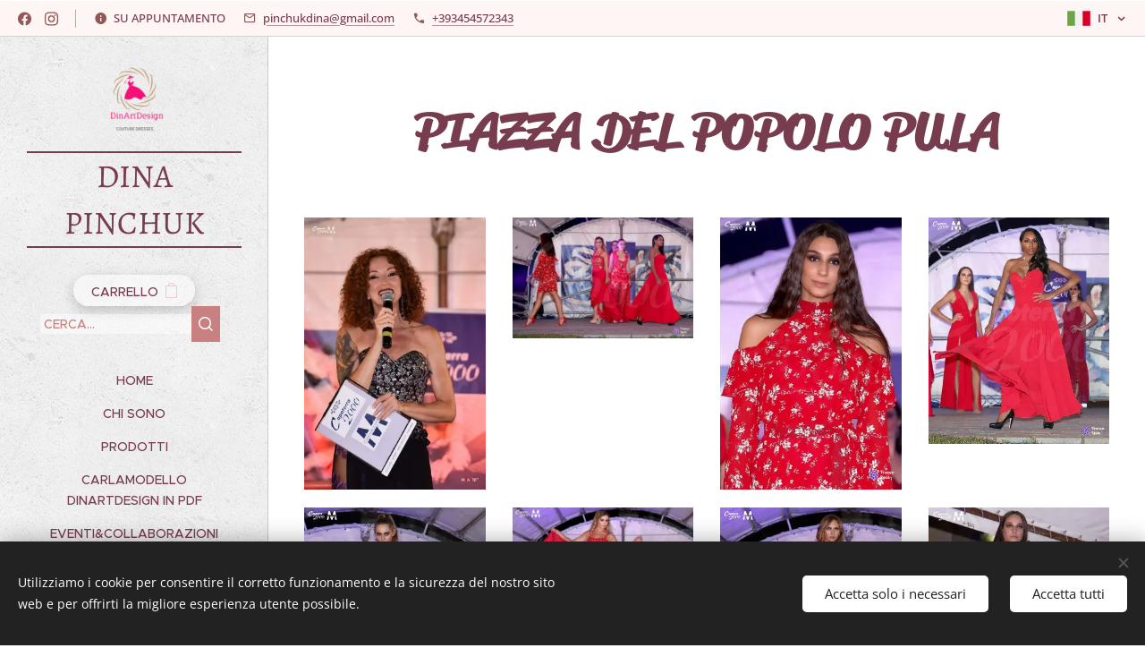

--- FILE ---
content_type: text/html; charset=UTF-8
request_url: https://www.sartoriapinchuk.it/piazza-del-popolo-pula/
body_size: 19881
content:
<!DOCTYPE html>
<html class="no-js" prefix="og: https://ogp.me/ns#" lang="it">
<head><link rel="preconnect" href="https://duyn491kcolsw.cloudfront.net" crossorigin><link rel="preconnect" href="https://fonts.gstatic.com" crossorigin><meta charset="utf-8"><link rel="shortcut icon" href="https://4b6cba2051.clvaw-cdnwnd.com/888012e221e1b08eeb3458599dd4ea95/200000115-e55cde55cf/20200617_154158%5B1%5D.png?ph=4b6cba2051"><link rel="apple-touch-icon" href="https://4b6cba2051.clvaw-cdnwnd.com/888012e221e1b08eeb3458599dd4ea95/200000115-e55cde55cf/20200617_154158%5B1%5D.png?ph=4b6cba2051"><link rel="icon" href="https://4b6cba2051.clvaw-cdnwnd.com/888012e221e1b08eeb3458599dd4ea95/200000115-e55cde55cf/20200617_154158%5B1%5D.png?ph=4b6cba2051">
    <meta http-equiv="X-UA-Compatible" content="IE=edge">
    <title>PIAZZA DEL POPOLO PULA :: DinArtDesign</title>
    <meta name="viewport" content="width=device-width,initial-scale=1">
    <meta name="msapplication-tap-highlight" content="no">
    
    <link href="https://duyn491kcolsw.cloudfront.net/files/0r/0rk/0rklmm.css?ph=4b6cba2051" media="print" rel="stylesheet">
    <link href="https://duyn491kcolsw.cloudfront.net/files/2e/2e5/2e5qgh.css?ph=4b6cba2051" media="screen and (min-width:100000em)" rel="stylesheet" data-type="cq" disabled>
    <link rel="stylesheet" href="https://duyn491kcolsw.cloudfront.net/files/45/45b/45boco.css?ph=4b6cba2051"><link rel="stylesheet" href="https://duyn491kcolsw.cloudfront.net/files/4e/4er/4ersdq.css?ph=4b6cba2051" media="screen and (min-width:37.5em)"><link rel="stylesheet" href="https://duyn491kcolsw.cloudfront.net/files/40/40g/40gv93.css?ph=4b6cba2051" data-wnd_color_scheme_file=""><link rel="stylesheet" href="https://duyn491kcolsw.cloudfront.net/files/35/351/3515cx.css?ph=4b6cba2051" data-wnd_color_scheme_desktop_file="" media="screen and (min-width:37.5em)" disabled=""><link rel="stylesheet" href="https://duyn491kcolsw.cloudfront.net/files/1p/1p4/1p4p1d.css?ph=4b6cba2051" data-wnd_additive_color_file=""><link rel="stylesheet" href="https://duyn491kcolsw.cloudfront.net/files/3q/3qe/3qel8a.css?ph=4b6cba2051" data-wnd_typography_file=""><link rel="stylesheet" href="https://duyn491kcolsw.cloudfront.net/files/1m/1m9/1m96rh.css?ph=4b6cba2051" data-wnd_typography_desktop_file="" media="screen and (min-width:37.5em)" disabled=""><script>(()=>{let e=!1;const t=()=>{if(!e&&window.innerWidth>=600){for(let e=0,t=document.querySelectorAll('head > link[href*="css"][media="screen and (min-width:37.5em)"]');e<t.length;e++)t[e].removeAttribute("disabled");e=!0}};t(),window.addEventListener("resize",t),"container"in document.documentElement.style||fetch(document.querySelector('head > link[data-type="cq"]').getAttribute("href")).then((e=>{e.text().then((e=>{const t=document.createElement("style");document.head.appendChild(t),t.appendChild(document.createTextNode(e)),import("https://duyn491kcolsw.cloudfront.net/client/js.polyfill/container-query-polyfill.modern.js").then((()=>{let e=setInterval((function(){document.body&&(document.body.classList.add("cq-polyfill-loaded"),clearInterval(e))}),100)}))}))}))})()</script>
<link rel="preload stylesheet" href="https://duyn491kcolsw.cloudfront.net/files/2m/2m8/2m8msc.css?ph=4b6cba2051" as="style"><meta name="description" content=""><meta name="keywords" content=""><meta name="generator" content="Webnode 2"><meta name="apple-mobile-web-app-capable" content="no"><meta name="apple-mobile-web-app-status-bar-style" content="black"><meta name="format-detection" content="telephone=no">

<meta property="og:url" content="https://www.sartoriapinchuk.it/piazza-del-popolo-pula/"><meta property="og:title" content="PIAZZA DEL POPOLO PULA :: DinArtDesign"><meta property="og:type" content="article"><meta property="og:site_name" content="DinArtDesign"><meta property="og:image" content="https://4b6cba2051.clvaw-cdnwnd.com/888012e221e1b08eeb3458599dd4ea95/200001102-9decc9decf/700/FB_IMG_1601459293866.jpg?ph=4b6cba2051"><meta property="og:article:published_time" content="2023-04-22T00:00:00+0200"><meta name="robots" content="index,follow"><link rel="canonical" href="https://www.sartoriapinchuk.it/piazza-del-popolo-pula/"><script>window.checkAndChangeSvgColor=function(c){try{var a=document.getElementById(c);if(a){c=[["border","borderColor"],["outline","outlineColor"],["color","color"]];for(var h,b,d,f=[],e=0,m=c.length;e<m;e++)if(h=window.getComputedStyle(a)[c[e][1]].replace(/\s/g,"").match(/^rgb[a]?\(([0-9]{1,3}),([0-9]{1,3}),([0-9]{1,3})/i)){b="";for(var g=1;3>=g;g++)b+=("0"+parseInt(h[g],10).toString(16)).slice(-2);"0"===b.charAt(0)&&(d=parseInt(b.substr(0,2),16),d=Math.max(16,d),b=d.toString(16)+b.slice(-4));f.push(c[e][0]+"="+b)}if(f.length){var k=a.getAttribute("data-src"),l=k+(0>k.indexOf("?")?"?":"&")+f.join("&");a.src!=l&&(a.src=l,a.outerHTML=a.outerHTML)}}}catch(n){}};</script></head>
<body class="l wt-page ac-h ac-s ac-i ac-o ac-n l-sidebar l-d-none b-btn-fr b-btn-s-l b-btn-dso b-btn-bw-1 img-d-n img-t-u img-h-n line-solid b-e-ds lbox-l c-s-n  wnd-s-b hb-on  wnd-fe wnd-multilang  wnd-eshop"><noscript>
				<iframe
				 src="https://www.googletagmanager.com/ns.html?id=GTM-542MMSL"
				 height="0"
				 width="0"
				 style="display:none;visibility:hidden"
				 >
				 </iframe>
			</noscript>

<div class="wnd-page l-page cs-cherry ac-f25151 ac-normal t-t-fs-l t-t-fw-m t-t-sp-n t-t-d-n t-s-fs-s t-s-fw-m t-s-sp-n t-s-d-n t-p-fs-s t-p-fw-l t-p-sp-n t-h-fs-s t-h-fw-s t-h-sp-n t-bq-fs-m t-bq-fw-m t-bq-sp-n t-bq-d-l t-btn-fw-l t-nav-fw-l t-pd-fw-s t-nav-tt-u">
    <div class="l-w t cf t-02">
        <div class="l-bg cf">
            <div class="s-bg-l">
                
                
            </div>
        </div>
        <header class="l-h cf">
            <div class="sw cf">
	<div class="sw-c cf"><section class="s s-hb cf sc-acs  sc-al wnd-w-wider wnd-hbl-on wnd-hbs-on wnd-hbi-on wnd-hbi-news-on">
	<div class="s-w cf">
		<div class="s-o cf">
			<div class="s-bg cf">
                <div class="s-bg-l">
                    
                    
                </div>
			</div>
			<div class="s-c">
                <div class="s-hb-c cf">
                    <div class="hb-si">
                        <div class="si">
    <div class="si-c"><a href="https://www.facebook.com/dina.pinchuk" target="_blank" rel="noreferrer" title="Facebook"><svg xmlns="https://www.w3.org/2000/svg" viewBox="0 0 24 24" height="18px" width="18px"><path d="M24 12.073c0-6.627-5.373-12-12-12s-12 5.373-12 12c0 5.99 4.388 10.954 10.125 11.854v-8.385H7.078v-3.47h3.047V9.43c0-3.007 1.792-4.669 4.533-4.669 1.312 0 2.686.235 2.686.235v2.953H15.83c-1.491 0-1.956.925-1.956 1.874v2.25h3.328l-.532 3.47h-2.796v8.385C19.612 23.027 24 18.062 24 12.073z" fill="#bebebe"></path></svg></a><a href="https://www.instagram.com/dina_pinchuk/?next=%2F" target="_blank" rel="noreferrer" title="Instagram"><svg viewBox="0 0 24 24" xmlns="https://www.w3.org/2000/svg" height="18px" width="18px"><path d="M12 0C8.74 0 8.333.015 7.053.072 5.775.132 4.905.333 4.14.63c-.789.306-1.459.717-2.126 1.384S.935 3.35.63 4.14C.333 4.905.131 5.775.072 7.053.012 8.333 0 8.74 0 12s.015 3.667.072 4.947c.06 1.277.261 2.148.558 2.913a5.885 5.885 0 001.384 2.126A5.868 5.868 0 004.14 23.37c.766.296 1.636.499 2.913.558C8.333 23.988 8.74 24 12 24s3.667-.015 4.947-.072c1.277-.06 2.148-.262 2.913-.558a5.898 5.898 0 002.126-1.384 5.86 5.86 0 001.384-2.126c.296-.765.499-1.636.558-2.913.06-1.28.072-1.687.072-4.947s-.015-3.667-.072-4.947c-.06-1.277-.262-2.149-.558-2.913a5.89 5.89 0 00-1.384-2.126A5.847 5.847 0 0019.86.63c-.765-.297-1.636-.499-2.913-.558C15.667.012 15.26 0 12 0zm0 2.16c3.203 0 3.585.016 4.85.071 1.17.055 1.805.249 2.227.415.562.217.96.477 1.382.896.419.42.679.819.896 1.381.164.422.36 1.057.413 2.227.057 1.266.07 1.646.07 4.85s-.015 3.585-.074 4.85c-.061 1.17-.256 1.805-.421 2.227a3.81 3.81 0 01-.899 1.382 3.744 3.744 0 01-1.38.896c-.42.164-1.065.36-2.235.413-1.274.057-1.649.07-4.859.07-3.211 0-3.586-.015-4.859-.074-1.171-.061-1.816-.256-2.236-.421a3.716 3.716 0 01-1.379-.899 3.644 3.644 0 01-.9-1.38c-.165-.42-.359-1.065-.42-2.235-.045-1.26-.061-1.649-.061-4.844 0-3.196.016-3.586.061-4.861.061-1.17.255-1.814.42-2.234.21-.57.479-.96.9-1.381.419-.419.81-.689 1.379-.898.42-.166 1.051-.361 2.221-.421 1.275-.045 1.65-.06 4.859-.06l.045.03zm0 3.678a6.162 6.162 0 100 12.324 6.162 6.162 0 100-12.324zM12 16c-2.21 0-4-1.79-4-4s1.79-4 4-4 4 1.79 4 4-1.79 4-4 4zm7.846-10.405a1.441 1.441 0 01-2.88 0 1.44 1.44 0 012.88 0z" fill="#bebebe"></path></svg></a></div>
</div>
                    </div>
                    <div class="hb-ci">
                        <div class="ci">
    <div class="ci-c" data-placeholder="Dettagli di contatto"><div class="ci-news"><span>SU APPUNTAMENTO</span></div><div class="ci-mail"><span><a href="mailto:pinchukdina@gmail.com">pinchukdina@gmail.com</a></span></div><div class="ci-phone"><span><a href="tel:+393454572343">+393454572343</a></span></div></div>
</div>
                    </div>
                    <div class="hb-ccy">
                        
                    </div>
                    <div class="hb-lang">
                        <div class="hbl">
    <div class="hbl-c">
        <span class="hbl-a">
            <span class="hbl-a-t">
                <span class="lang-it">it</span>
            </span>
        </span>
        <div class="hbl-i lang-items">
            <ul class="hbl-i-l">
                <li selected>
                    <span class="lang-it">it</span>
                </li><li>
                    <a href="/uk/"><span class="lang-uk">uk</span></a>
                </li>
            </ul>
        </div>
    </div>
</div>
                    </div>
                </div>
			</div>
		</div>
	</div>
</section><section data-space="reset" class="s s-hn s-hn-sidebar wnd-mt-sidebar menu-default logo-sidebar sc-ml wnd-background-pattern  hm-hidden wnd-nav-border wnd-nav-sticky">
	<div class="s-w">
		<div class="s-o">
			<div class="s-bg">
                <div class="s-bg-l wnd-background-pattern  bgpos-center-center bgatt-scroll" style="background-image:url('https://duyn491kcolsw.cloudfront.net/files/4c/4cc/4cc0gu.png?ph=4b6cba2051')">
                    
                    
                </div>
			</div>
			<div class="h-w h-f wnd-fixed">
				<div class="s-i">
					<div class="n-l">
						<div class="s-c menu-nav">
							<div class="logo-block">
								<div class="b b-l logo logo-borders logo-nb alegreya wnd-logo-with-text wnd-iar-1-1 logo-36 b-ls-l" id="wnd_LogoBlock_259748" data-wnd_mvc_type="wnd.fe.LogoBlock">
	<div class="b-l-c logo-content">
		<a class="b-l-link logo-link" href="/home/">

			<div class="b-l-image logo-image">
				<div class="b-l-image-w logo-image-cell">
                    <picture><source type="image/webp" srcset="https://4b6cba2051.clvaw-cdnwnd.com/888012e221e1b08eeb3458599dd4ea95/200001714-8a67f8a683/450/20210522_154910%5B1%5D.webp?ph=4b6cba2051 429w, https://4b6cba2051.clvaw-cdnwnd.com/888012e221e1b08eeb3458599dd4ea95/200001714-8a67f8a683/700/20210522_154910%5B1%5D.webp?ph=4b6cba2051 436w, https://4b6cba2051.clvaw-cdnwnd.com/888012e221e1b08eeb3458599dd4ea95/200001714-8a67f8a683/20210522_154910%5B1%5D.webp?ph=4b6cba2051 436w" sizes="(min-width: 600px) 450px, (min-width: 360px) calc(100vw * 0.8), 100vw" ><img src="https://4b6cba2051.clvaw-cdnwnd.com/888012e221e1b08eeb3458599dd4ea95/200000741-16c4716c49/20210522_154910%5B1%5D.png?ph=4b6cba2051" alt="" width="436" height="457" class="wnd-logo-img" ></picture>
				</div>
			</div>

			

			<div class="b-l-br logo-br"></div>

			<div class="b-l-text logo-text-wrapper">
				<div class="b-l-text-w logo-text">
					<span class="b-l-text-c logo-text-cell">DINA PINCHUK</span>
				</div>
			</div>

		</a>
	</div>
</div>
							</div>

                            <div class="nav-wrapper">

                                <div class="cart-block">
                                    <div class="cart cf">
	<div class="cart-content">
		<a href="/cart/">
			<div class="cart-content-link">
				<div class="cart-text"><span>Carrello</span></div>
				<div class="cart-piece-count" data-count="0" data-wnd_cart_part="count">0</div>
				<div class="cart-piece-text" data-wnd_cart_part="text"></div>
				<div class="cart-price" data-wnd_cart_part="price">0,00 €</div>
			</div>
		</a>
	</div>
</div>
                                </div>

                                <div class="search">
    <div class="search-app"></div>
</div>

                                <div id="menu-mobile">
                                    <a href="#" id="menu-submit"><span></span>Menu</a>
                                </div>

                                <div id="menu-block">
                                    <nav id="menu" data-type="vertical"><div class="menu-font menu-wrapper">
	<a href="#" class="menu-close" rel="nofollow" title="Close Menu"></a>
	<ul role="menubar" aria-label="Menu" class="level-1">
		<li role="none" class="wnd-homepage">
			<a class="menu-item" role="menuitem" href="/home/"><span class="menu-item-text">Home</span></a>
			
		</li><li role="none">
			<a class="menu-item" role="menuitem" href="/chi-sono/"><span class="menu-item-text">chi sono</span></a>
			
		</li><li role="none">
			<a class="menu-item" role="menuitem" href="/prodotti-dinartdesign/"><span class="menu-item-text">Prodotti</span></a>
			
		</li><li role="none">
			<a class="menu-item" role="menuitem" href="/carlamodello-dinartdesign-in-pdf/"><span class="menu-item-text">Carlamodello DinArtDesign in Pdf</span></a>
			
		</li><li role="none">
			<a class="menu-item" role="menuitem" href="/portfolio/"><span class="menu-item-text">Eventi&amp;Collaborazioni</span></a>
			
		</li><li role="none">
			<a class="menu-item" role="menuitem" href="/articoli-giornale-online/"><span class="menu-item-text">Articoli</span></a>
			
		</li><li role="none">
			<a class="menu-item" role="menuitem" href="/galleria2/"><span class="menu-item-text">Galleria</span></a>
			
		</li><li role="none">
			<a class="menu-item" role="menuitem" href="/termini-e-condizioni3/"><span class="menu-item-text">Termini e condizioni </span></a>
			
		</li><li role="none">
			<a class="menu-item" role="menuitem" href="/ritorno-ai-mestieri/"><span class="menu-item-text">Ritorno ai mestieri</span></a>
			
		</li>
	</ul>
	<span class="more-text">Più</span>
</div></nav>
                                    <div class="scrollup"></div>
                                    <div class="scrolldown"></div>
                                </div>

                            </div>
						</div>
					</div>
				</div>
			</div>
		</div>
	</div>
</section></div>
</div>
        </header>
        <main class="l-m cf">
            <div class="sw cf">
	<div class="sw-c cf"><section class="s s-hm s-hm-hidden wnd-h-hidden cf sc-w"></section><section class="s s-basic cf sc-w   wnd-w-wider wnd-s-normal wnd-h-auto">
	<div class="s-w cf">
		<div class="s-o s-fs cf">
			<div class="s-bg cf">
				<div class="s-bg-l">
                    
					
				</div>
			</div>
			<div class="s-c s-fs cf">
				<div class="ez cf wnd-no-cols">
	<div class="ez-c"><div class="b b-text cf">
	<div class="b-c b-text-c b-s b-s-t60 b-s-b60 b-cs cf"><h1 class="wnd-align-center"><strong>PIAZZA DEL POPOLO PULA</strong></h1>
</div>
</div><div class="gal-app b-gal b b-s" id="wnd_PhotoGalleryBlock_8391" data-content="{&quot;variant&quot;:&quot;photoFeed&quot;,&quot;gridCount&quot;:4,&quot;id&quot;:&quot;wnd_PhotoGalleryBlock_8391&quot;,&quot;items&quot;:[{&quot;id&quot;:200001102,&quot;title&quot;:&quot;&quot;,&quot;orientation&quot;:&quot;portrait&quot;,&quot;aspectRatio&quot;:&quot;1067:1600&quot;,&quot;size&quot;:{&quot;width&quot;:1067,&quot;height&quot;:1600},&quot;img&quot;:{&quot;mimeType&quot;:&quot;image/jpeg&quot;,&quot;src&quot;:&quot;https://4b6cba2051.clvaw-cdnwnd.com/888012e221e1b08eeb3458599dd4ea95/200001102-9decc9decf/FB_IMG_1601459293866.jpg?ph=4b6cba2051&quot;},&quot;sources&quot;:[{&quot;mimeType&quot;:&quot;image/jpeg&quot;,&quot;sizes&quot;:[{&quot;width&quot;:300,&quot;height&quot;:450,&quot;src&quot;:&quot;https://4b6cba2051.clvaw-cdnwnd.com/888012e221e1b08eeb3458599dd4ea95/200001102-9decc9decf/450/FB_IMG_1601459293866.jpg?ph=4b6cba2051&quot;},{&quot;width&quot;:467,&quot;height&quot;:700,&quot;src&quot;:&quot;https://4b6cba2051.clvaw-cdnwnd.com/888012e221e1b08eeb3458599dd4ea95/200001102-9decc9decf/700/FB_IMG_1601459293866.jpg?ph=4b6cba2051&quot;},{&quot;width&quot;:1067,&quot;height&quot;:1600,&quot;src&quot;:&quot;https://4b6cba2051.clvaw-cdnwnd.com/888012e221e1b08eeb3458599dd4ea95/200001102-9decc9decf/FB_IMG_1601459293866.jpg?ph=4b6cba2051&quot;}]},{&quot;mimeType&quot;:&quot;image/webp&quot;,&quot;sizes&quot;:[{&quot;width&quot;:300,&quot;height&quot;:450,&quot;src&quot;:&quot;https://4b6cba2051.clvaw-cdnwnd.com/888012e221e1b08eeb3458599dd4ea95/200001103-4274c4274e/450/FB_IMG_1601459293866.webp?ph=4b6cba2051&quot;},{&quot;width&quot;:467,&quot;height&quot;:700,&quot;src&quot;:&quot;https://4b6cba2051.clvaw-cdnwnd.com/888012e221e1b08eeb3458599dd4ea95/200001103-4274c4274e/700/FB_IMG_1601459293866.webp?ph=4b6cba2051&quot;},{&quot;width&quot;:1067,&quot;height&quot;:1600,&quot;src&quot;:&quot;https://4b6cba2051.clvaw-cdnwnd.com/888012e221e1b08eeb3458599dd4ea95/200001103-4274c4274e/FB_IMG_1601459293866.webp?ph=4b6cba2051&quot;}]}]},{&quot;id&quot;:200001104,&quot;title&quot;:&quot;&quot;,&quot;orientation&quot;:&quot;landscape&quot;,&quot;aspectRatio&quot;:&quot;3:2&quot;,&quot;size&quot;:{&quot;width&quot;:1080,&quot;height&quot;:720},&quot;img&quot;:{&quot;mimeType&quot;:&quot;image/jpeg&quot;,&quot;src&quot;:&quot;https://4b6cba2051.clvaw-cdnwnd.com/888012e221e1b08eeb3458599dd4ea95/200001104-491f1491f4/FB_IMG_1601459301775.jpg?ph=4b6cba2051&quot;},&quot;sources&quot;:[{&quot;mimeType&quot;:&quot;image/jpeg&quot;,&quot;sizes&quot;:[{&quot;width&quot;:450,&quot;height&quot;:300,&quot;src&quot;:&quot;https://4b6cba2051.clvaw-cdnwnd.com/888012e221e1b08eeb3458599dd4ea95/200001104-491f1491f4/450/FB_IMG_1601459301775.jpg?ph=4b6cba2051&quot;},{&quot;width&quot;:700,&quot;height&quot;:467,&quot;src&quot;:&quot;https://4b6cba2051.clvaw-cdnwnd.com/888012e221e1b08eeb3458599dd4ea95/200001104-491f1491f4/700/FB_IMG_1601459301775.jpg?ph=4b6cba2051&quot;},{&quot;width&quot;:1080,&quot;height&quot;:720,&quot;src&quot;:&quot;https://4b6cba2051.clvaw-cdnwnd.com/888012e221e1b08eeb3458599dd4ea95/200001104-491f1491f4/FB_IMG_1601459301775.jpg?ph=4b6cba2051&quot;}]},{&quot;mimeType&quot;:&quot;image/webp&quot;,&quot;sizes&quot;:[{&quot;width&quot;:450,&quot;height&quot;:300,&quot;src&quot;:&quot;https://4b6cba2051.clvaw-cdnwnd.com/888012e221e1b08eeb3458599dd4ea95/200001105-d31add31af/450/FB_IMG_1601459301775.webp?ph=4b6cba2051&quot;},{&quot;width&quot;:700,&quot;height&quot;:467,&quot;src&quot;:&quot;https://4b6cba2051.clvaw-cdnwnd.com/888012e221e1b08eeb3458599dd4ea95/200001105-d31add31af/700/FB_IMG_1601459301775.webp?ph=4b6cba2051&quot;},{&quot;width&quot;:1080,&quot;height&quot;:720,&quot;src&quot;:&quot;https://4b6cba2051.clvaw-cdnwnd.com/888012e221e1b08eeb3458599dd4ea95/200001105-d31add31af/FB_IMG_1601459301775.webp?ph=4b6cba2051&quot;}]}]},{&quot;id&quot;:200001106,&quot;title&quot;:&quot;&quot;,&quot;orientation&quot;:&quot;portrait&quot;,&quot;aspectRatio&quot;:&quot;467:700&quot;,&quot;size&quot;:{&quot;width&quot;:934,&quot;height&quot;:1400},&quot;img&quot;:{&quot;mimeType&quot;:&quot;image/jpeg&quot;,&quot;src&quot;:&quot;https://4b6cba2051.clvaw-cdnwnd.com/888012e221e1b08eeb3458599dd4ea95/200001106-4b37f4b382/FB_IMG_1601459311734.jpg?ph=4b6cba2051&quot;},&quot;sources&quot;:[{&quot;mimeType&quot;:&quot;image/jpeg&quot;,&quot;sizes&quot;:[{&quot;width&quot;:300,&quot;height&quot;:450,&quot;src&quot;:&quot;https://4b6cba2051.clvaw-cdnwnd.com/888012e221e1b08eeb3458599dd4ea95/200001106-4b37f4b382/450/FB_IMG_1601459311734.jpg?ph=4b6cba2051&quot;},{&quot;width&quot;:467,&quot;height&quot;:700,&quot;src&quot;:&quot;https://4b6cba2051.clvaw-cdnwnd.com/888012e221e1b08eeb3458599dd4ea95/200001106-4b37f4b382/700/FB_IMG_1601459311734.jpg?ph=4b6cba2051&quot;},{&quot;width&quot;:934,&quot;height&quot;:1400,&quot;src&quot;:&quot;https://4b6cba2051.clvaw-cdnwnd.com/888012e221e1b08eeb3458599dd4ea95/200001106-4b37f4b382/FB_IMG_1601459311734.jpg?ph=4b6cba2051&quot;}]},{&quot;mimeType&quot;:&quot;image/webp&quot;,&quot;sizes&quot;:[{&quot;width&quot;:300,&quot;height&quot;:450,&quot;src&quot;:&quot;https://4b6cba2051.clvaw-cdnwnd.com/888012e221e1b08eeb3458599dd4ea95/200001107-4925b4925e/450/FB_IMG_1601459311734.webp?ph=4b6cba2051&quot;},{&quot;width&quot;:467,&quot;height&quot;:700,&quot;src&quot;:&quot;https://4b6cba2051.clvaw-cdnwnd.com/888012e221e1b08eeb3458599dd4ea95/200001107-4925b4925e/700/FB_IMG_1601459311734.webp?ph=4b6cba2051&quot;},{&quot;width&quot;:934,&quot;height&quot;:1400,&quot;src&quot;:&quot;https://4b6cba2051.clvaw-cdnwnd.com/888012e221e1b08eeb3458599dd4ea95/200001107-4925b4925e/FB_IMG_1601459311734.webp?ph=4b6cba2051&quot;}]}]},{&quot;id&quot;:200001108,&quot;title&quot;:&quot;&quot;,&quot;orientation&quot;:&quot;portrait&quot;,&quot;aspectRatio&quot;:&quot;4:5&quot;,&quot;size&quot;:{&quot;width&quot;:1080,&quot;height&quot;:1350},&quot;img&quot;:{&quot;mimeType&quot;:&quot;image/jpeg&quot;,&quot;src&quot;:&quot;https://4b6cba2051.clvaw-cdnwnd.com/888012e221e1b08eeb3458599dd4ea95/200001108-5267352675/FB_IMG_1601459320795.jpg?ph=4b6cba2051&quot;},&quot;sources&quot;:[{&quot;mimeType&quot;:&quot;image/jpeg&quot;,&quot;sizes&quot;:[{&quot;width&quot;:360,&quot;height&quot;:450,&quot;src&quot;:&quot;https://4b6cba2051.clvaw-cdnwnd.com/888012e221e1b08eeb3458599dd4ea95/200001108-5267352675/450/FB_IMG_1601459320795.jpg?ph=4b6cba2051&quot;},{&quot;width&quot;:560,&quot;height&quot;:700,&quot;src&quot;:&quot;https://4b6cba2051.clvaw-cdnwnd.com/888012e221e1b08eeb3458599dd4ea95/200001108-5267352675/700/FB_IMG_1601459320795.jpg?ph=4b6cba2051&quot;},{&quot;width&quot;:1080,&quot;height&quot;:1350,&quot;src&quot;:&quot;https://4b6cba2051.clvaw-cdnwnd.com/888012e221e1b08eeb3458599dd4ea95/200001108-5267352675/FB_IMG_1601459320795.jpg?ph=4b6cba2051&quot;}]},{&quot;mimeType&quot;:&quot;image/webp&quot;,&quot;sizes&quot;:[{&quot;width&quot;:360,&quot;height&quot;:450,&quot;src&quot;:&quot;https://4b6cba2051.clvaw-cdnwnd.com/888012e221e1b08eeb3458599dd4ea95/200001109-9be719be75/450/FB_IMG_1601459320795.webp?ph=4b6cba2051&quot;},{&quot;width&quot;:560,&quot;height&quot;:700,&quot;src&quot;:&quot;https://4b6cba2051.clvaw-cdnwnd.com/888012e221e1b08eeb3458599dd4ea95/200001109-9be719be75/700/FB_IMG_1601459320795.webp?ph=4b6cba2051&quot;},{&quot;width&quot;:1080,&quot;height&quot;:1350,&quot;src&quot;:&quot;https://4b6cba2051.clvaw-cdnwnd.com/888012e221e1b08eeb3458599dd4ea95/200001109-9be719be75/FB_IMG_1601459320795.webp?ph=4b6cba2051&quot;}]}]},{&quot;id&quot;:200001110,&quot;title&quot;:&quot;&quot;,&quot;orientation&quot;:&quot;portrait&quot;,&quot;aspectRatio&quot;:&quot;4:5&quot;,&quot;size&quot;:{&quot;width&quot;:1080,&quot;height&quot;:1350},&quot;img&quot;:{&quot;mimeType&quot;:&quot;image/jpeg&quot;,&quot;src&quot;:&quot;https://4b6cba2051.clvaw-cdnwnd.com/888012e221e1b08eeb3458599dd4ea95/200001110-ec023ec026/FB_IMG_1601459323581.jpg?ph=4b6cba2051&quot;},&quot;sources&quot;:[{&quot;mimeType&quot;:&quot;image/jpeg&quot;,&quot;sizes&quot;:[{&quot;width&quot;:360,&quot;height&quot;:450,&quot;src&quot;:&quot;https://4b6cba2051.clvaw-cdnwnd.com/888012e221e1b08eeb3458599dd4ea95/200001110-ec023ec026/450/FB_IMG_1601459323581.jpg?ph=4b6cba2051&quot;},{&quot;width&quot;:560,&quot;height&quot;:700,&quot;src&quot;:&quot;https://4b6cba2051.clvaw-cdnwnd.com/888012e221e1b08eeb3458599dd4ea95/200001110-ec023ec026/700/FB_IMG_1601459323581.jpg?ph=4b6cba2051&quot;},{&quot;width&quot;:1080,&quot;height&quot;:1350,&quot;src&quot;:&quot;https://4b6cba2051.clvaw-cdnwnd.com/888012e221e1b08eeb3458599dd4ea95/200001110-ec023ec026/FB_IMG_1601459323581.jpg?ph=4b6cba2051&quot;}]},{&quot;mimeType&quot;:&quot;image/webp&quot;,&quot;sizes&quot;:[{&quot;width&quot;:360,&quot;height&quot;:450,&quot;src&quot;:&quot;https://4b6cba2051.clvaw-cdnwnd.com/888012e221e1b08eeb3458599dd4ea95/200001111-6dce86dceb/450/FB_IMG_1601459323581.webp?ph=4b6cba2051&quot;},{&quot;width&quot;:560,&quot;height&quot;:700,&quot;src&quot;:&quot;https://4b6cba2051.clvaw-cdnwnd.com/888012e221e1b08eeb3458599dd4ea95/200001111-6dce86dceb/700/FB_IMG_1601459323581.webp?ph=4b6cba2051&quot;},{&quot;width&quot;:1080,&quot;height&quot;:1350,&quot;src&quot;:&quot;https://4b6cba2051.clvaw-cdnwnd.com/888012e221e1b08eeb3458599dd4ea95/200001111-6dce86dceb/FB_IMG_1601459323581.webp?ph=4b6cba2051&quot;}]}]},{&quot;id&quot;:200001112,&quot;title&quot;:&quot;&quot;,&quot;orientation&quot;:&quot;landscape&quot;,&quot;aspectRatio&quot;:&quot;5:4&quot;,&quot;size&quot;:{&quot;width&quot;:1080,&quot;height&quot;:864},&quot;img&quot;:{&quot;mimeType&quot;:&quot;image/jpeg&quot;,&quot;src&quot;:&quot;https://4b6cba2051.clvaw-cdnwnd.com/888012e221e1b08eeb3458599dd4ea95/200001112-7ca2f7ca32/FB_IMG_1601459328831.jpg?ph=4b6cba2051&quot;},&quot;sources&quot;:[{&quot;mimeType&quot;:&quot;image/jpeg&quot;,&quot;sizes&quot;:[{&quot;width&quot;:450,&quot;height&quot;:360,&quot;src&quot;:&quot;https://4b6cba2051.clvaw-cdnwnd.com/888012e221e1b08eeb3458599dd4ea95/200001112-7ca2f7ca32/450/FB_IMG_1601459328831.jpg?ph=4b6cba2051&quot;},{&quot;width&quot;:700,&quot;height&quot;:560,&quot;src&quot;:&quot;https://4b6cba2051.clvaw-cdnwnd.com/888012e221e1b08eeb3458599dd4ea95/200001112-7ca2f7ca32/700/FB_IMG_1601459328831.jpg?ph=4b6cba2051&quot;},{&quot;width&quot;:1080,&quot;height&quot;:864,&quot;src&quot;:&quot;https://4b6cba2051.clvaw-cdnwnd.com/888012e221e1b08eeb3458599dd4ea95/200001112-7ca2f7ca32/FB_IMG_1601459328831.jpg?ph=4b6cba2051&quot;}]},{&quot;mimeType&quot;:&quot;image/webp&quot;,&quot;sizes&quot;:[{&quot;width&quot;:450,&quot;height&quot;:360,&quot;src&quot;:&quot;https://4b6cba2051.clvaw-cdnwnd.com/888012e221e1b08eeb3458599dd4ea95/200001113-5fca55fca8/450/FB_IMG_1601459328831.webp?ph=4b6cba2051&quot;},{&quot;width&quot;:700,&quot;height&quot;:560,&quot;src&quot;:&quot;https://4b6cba2051.clvaw-cdnwnd.com/888012e221e1b08eeb3458599dd4ea95/200001113-5fca55fca8/700/FB_IMG_1601459328831.webp?ph=4b6cba2051&quot;},{&quot;width&quot;:1080,&quot;height&quot;:864,&quot;src&quot;:&quot;https://4b6cba2051.clvaw-cdnwnd.com/888012e221e1b08eeb3458599dd4ea95/200001113-5fca55fca8/FB_IMG_1601459328831.webp?ph=4b6cba2051&quot;}]}]},{&quot;id&quot;:200001114,&quot;title&quot;:&quot;&quot;,&quot;orientation&quot;:&quot;portrait&quot;,&quot;aspectRatio&quot;:&quot;4:5&quot;,&quot;size&quot;:{&quot;width&quot;:1080,&quot;height&quot;:1350},&quot;img&quot;:{&quot;mimeType&quot;:&quot;image/jpeg&quot;,&quot;src&quot;:&quot;https://4b6cba2051.clvaw-cdnwnd.com/888012e221e1b08eeb3458599dd4ea95/200001114-003d1003d4/FB_IMG_1601459334035.jpg?ph=4b6cba2051&quot;},&quot;sources&quot;:[{&quot;mimeType&quot;:&quot;image/jpeg&quot;,&quot;sizes&quot;:[{&quot;width&quot;:360,&quot;height&quot;:450,&quot;src&quot;:&quot;https://4b6cba2051.clvaw-cdnwnd.com/888012e221e1b08eeb3458599dd4ea95/200001114-003d1003d4/450/FB_IMG_1601459334035.jpg?ph=4b6cba2051&quot;},{&quot;width&quot;:560,&quot;height&quot;:700,&quot;src&quot;:&quot;https://4b6cba2051.clvaw-cdnwnd.com/888012e221e1b08eeb3458599dd4ea95/200001114-003d1003d4/700/FB_IMG_1601459334035.jpg?ph=4b6cba2051&quot;},{&quot;width&quot;:1080,&quot;height&quot;:1350,&quot;src&quot;:&quot;https://4b6cba2051.clvaw-cdnwnd.com/888012e221e1b08eeb3458599dd4ea95/200001114-003d1003d4/FB_IMG_1601459334035.jpg?ph=4b6cba2051&quot;}]},{&quot;mimeType&quot;:&quot;image/webp&quot;,&quot;sizes&quot;:[{&quot;width&quot;:360,&quot;height&quot;:450,&quot;src&quot;:&quot;https://4b6cba2051.clvaw-cdnwnd.com/888012e221e1b08eeb3458599dd4ea95/200001115-458a4458a7/450/FB_IMG_1601459334035.webp?ph=4b6cba2051&quot;},{&quot;width&quot;:560,&quot;height&quot;:700,&quot;src&quot;:&quot;https://4b6cba2051.clvaw-cdnwnd.com/888012e221e1b08eeb3458599dd4ea95/200001115-458a4458a7/700/FB_IMG_1601459334035.webp?ph=4b6cba2051&quot;},{&quot;width&quot;:1080,&quot;height&quot;:1350,&quot;src&quot;:&quot;https://4b6cba2051.clvaw-cdnwnd.com/888012e221e1b08eeb3458599dd4ea95/200001115-458a4458a7/FB_IMG_1601459334035.webp?ph=4b6cba2051&quot;}]}]},{&quot;id&quot;:200001116,&quot;title&quot;:&quot;&quot;,&quot;orientation&quot;:&quot;portrait&quot;,&quot;aspectRatio&quot;:&quot;933:1400&quot;,&quot;size&quot;:{&quot;width&quot;:933,&quot;height&quot;:1400},&quot;img&quot;:{&quot;mimeType&quot;:&quot;image/jpeg&quot;,&quot;src&quot;:&quot;https://4b6cba2051.clvaw-cdnwnd.com/888012e221e1b08eeb3458599dd4ea95/200001116-4588d45890/FB_IMG_1601459337840.jpg?ph=4b6cba2051&quot;},&quot;sources&quot;:[{&quot;mimeType&quot;:&quot;image/jpeg&quot;,&quot;sizes&quot;:[{&quot;width&quot;:300,&quot;height&quot;:450,&quot;src&quot;:&quot;https://4b6cba2051.clvaw-cdnwnd.com/888012e221e1b08eeb3458599dd4ea95/200001116-4588d45890/450/FB_IMG_1601459337840.jpg?ph=4b6cba2051&quot;},{&quot;width&quot;:467,&quot;height&quot;:700,&quot;src&quot;:&quot;https://4b6cba2051.clvaw-cdnwnd.com/888012e221e1b08eeb3458599dd4ea95/200001116-4588d45890/700/FB_IMG_1601459337840.jpg?ph=4b6cba2051&quot;},{&quot;width&quot;:933,&quot;height&quot;:1400,&quot;src&quot;:&quot;https://4b6cba2051.clvaw-cdnwnd.com/888012e221e1b08eeb3458599dd4ea95/200001116-4588d45890/FB_IMG_1601459337840.jpg?ph=4b6cba2051&quot;}]},{&quot;mimeType&quot;:&quot;image/webp&quot;,&quot;sizes&quot;:[{&quot;width&quot;:300,&quot;height&quot;:450,&quot;src&quot;:&quot;https://4b6cba2051.clvaw-cdnwnd.com/888012e221e1b08eeb3458599dd4ea95/200001117-32c9732c9b/450/FB_IMG_1601459337840.webp?ph=4b6cba2051&quot;},{&quot;width&quot;:467,&quot;height&quot;:700,&quot;src&quot;:&quot;https://4b6cba2051.clvaw-cdnwnd.com/888012e221e1b08eeb3458599dd4ea95/200001117-32c9732c9b/700/FB_IMG_1601459337840.webp?ph=4b6cba2051&quot;},{&quot;width&quot;:933,&quot;height&quot;:1400,&quot;src&quot;:&quot;https://4b6cba2051.clvaw-cdnwnd.com/888012e221e1b08eeb3458599dd4ea95/200001117-32c9732c9b/FB_IMG_1601459337840.webp?ph=4b6cba2051&quot;}]}]},{&quot;id&quot;:200001118,&quot;title&quot;:&quot;&quot;,&quot;orientation&quot;:&quot;portrait&quot;,&quot;aspectRatio&quot;:&quot;933:1400&quot;,&quot;size&quot;:{&quot;width&quot;:933,&quot;height&quot;:1400},&quot;img&quot;:{&quot;mimeType&quot;:&quot;image/jpeg&quot;,&quot;src&quot;:&quot;https://4b6cba2051.clvaw-cdnwnd.com/888012e221e1b08eeb3458599dd4ea95/200001118-16c6116c65/FB_IMG_1601459342098.jpg?ph=4b6cba2051&quot;},&quot;sources&quot;:[{&quot;mimeType&quot;:&quot;image/jpeg&quot;,&quot;sizes&quot;:[{&quot;width&quot;:300,&quot;height&quot;:450,&quot;src&quot;:&quot;https://4b6cba2051.clvaw-cdnwnd.com/888012e221e1b08eeb3458599dd4ea95/200001118-16c6116c65/450/FB_IMG_1601459342098.jpg?ph=4b6cba2051&quot;},{&quot;width&quot;:467,&quot;height&quot;:700,&quot;src&quot;:&quot;https://4b6cba2051.clvaw-cdnwnd.com/888012e221e1b08eeb3458599dd4ea95/200001118-16c6116c65/700/FB_IMG_1601459342098.jpg?ph=4b6cba2051&quot;},{&quot;width&quot;:933,&quot;height&quot;:1400,&quot;src&quot;:&quot;https://4b6cba2051.clvaw-cdnwnd.com/888012e221e1b08eeb3458599dd4ea95/200001118-16c6116c65/FB_IMG_1601459342098.jpg?ph=4b6cba2051&quot;}]},{&quot;mimeType&quot;:&quot;image/webp&quot;,&quot;sizes&quot;:[{&quot;width&quot;:300,&quot;height&quot;:450,&quot;src&quot;:&quot;https://4b6cba2051.clvaw-cdnwnd.com/888012e221e1b08eeb3458599dd4ea95/200001119-f0077f007c/450/FB_IMG_1601459342098.webp?ph=4b6cba2051&quot;},{&quot;width&quot;:467,&quot;height&quot;:700,&quot;src&quot;:&quot;https://4b6cba2051.clvaw-cdnwnd.com/888012e221e1b08eeb3458599dd4ea95/200001119-f0077f007c/700/FB_IMG_1601459342098.webp?ph=4b6cba2051&quot;},{&quot;width&quot;:933,&quot;height&quot;:1400,&quot;src&quot;:&quot;https://4b6cba2051.clvaw-cdnwnd.com/888012e221e1b08eeb3458599dd4ea95/200001119-f0077f007c/FB_IMG_1601459342098.webp?ph=4b6cba2051&quot;}]}]},{&quot;id&quot;:200001120,&quot;title&quot;:&quot;&quot;,&quot;orientation&quot;:&quot;portrait&quot;,&quot;aspectRatio&quot;:&quot;933:1400&quot;,&quot;size&quot;:{&quot;width&quot;:933,&quot;height&quot;:1400},&quot;img&quot;:{&quot;mimeType&quot;:&quot;image/jpeg&quot;,&quot;src&quot;:&quot;https://4b6cba2051.clvaw-cdnwnd.com/888012e221e1b08eeb3458599dd4ea95/200001120-bca54bca57/FB_IMG_1601459345597.jpg?ph=4b6cba2051&quot;},&quot;sources&quot;:[{&quot;mimeType&quot;:&quot;image/jpeg&quot;,&quot;sizes&quot;:[{&quot;width&quot;:300,&quot;height&quot;:450,&quot;src&quot;:&quot;https://4b6cba2051.clvaw-cdnwnd.com/888012e221e1b08eeb3458599dd4ea95/200001120-bca54bca57/450/FB_IMG_1601459345597.jpg?ph=4b6cba2051&quot;},{&quot;width&quot;:467,&quot;height&quot;:700,&quot;src&quot;:&quot;https://4b6cba2051.clvaw-cdnwnd.com/888012e221e1b08eeb3458599dd4ea95/200001120-bca54bca57/700/FB_IMG_1601459345597.jpg?ph=4b6cba2051&quot;},{&quot;width&quot;:933,&quot;height&quot;:1400,&quot;src&quot;:&quot;https://4b6cba2051.clvaw-cdnwnd.com/888012e221e1b08eeb3458599dd4ea95/200001120-bca54bca57/FB_IMG_1601459345597.jpg?ph=4b6cba2051&quot;}]},{&quot;mimeType&quot;:&quot;image/webp&quot;,&quot;sizes&quot;:[{&quot;width&quot;:300,&quot;height&quot;:450,&quot;src&quot;:&quot;https://4b6cba2051.clvaw-cdnwnd.com/888012e221e1b08eeb3458599dd4ea95/200001121-c2e7bc2e7f/450/FB_IMG_1601459345597.webp?ph=4b6cba2051&quot;},{&quot;width&quot;:467,&quot;height&quot;:700,&quot;src&quot;:&quot;https://4b6cba2051.clvaw-cdnwnd.com/888012e221e1b08eeb3458599dd4ea95/200001121-c2e7bc2e7f/700/FB_IMG_1601459345597.webp?ph=4b6cba2051&quot;},{&quot;width&quot;:933,&quot;height&quot;:1400,&quot;src&quot;:&quot;https://4b6cba2051.clvaw-cdnwnd.com/888012e221e1b08eeb3458599dd4ea95/200001121-c2e7bc2e7f/FB_IMG_1601459345597.webp?ph=4b6cba2051&quot;}]}]},{&quot;id&quot;:200001122,&quot;title&quot;:&quot;&quot;,&quot;orientation&quot;:&quot;landscape&quot;,&quot;aspectRatio&quot;:&quot;1081:720&quot;,&quot;size&quot;:{&quot;width&quot;:1081,&quot;height&quot;:720},&quot;img&quot;:{&quot;mimeType&quot;:&quot;image/jpeg&quot;,&quot;src&quot;:&quot;https://4b6cba2051.clvaw-cdnwnd.com/888012e221e1b08eeb3458599dd4ea95/200001122-b0a50b0a53/FB_IMG_1601459348913.jpg?ph=4b6cba2051&quot;},&quot;sources&quot;:[{&quot;mimeType&quot;:&quot;image/jpeg&quot;,&quot;sizes&quot;:[{&quot;width&quot;:450,&quot;height&quot;:300,&quot;src&quot;:&quot;https://4b6cba2051.clvaw-cdnwnd.com/888012e221e1b08eeb3458599dd4ea95/200001122-b0a50b0a53/450/FB_IMG_1601459348913.jpg?ph=4b6cba2051&quot;},{&quot;width&quot;:700,&quot;height&quot;:466,&quot;src&quot;:&quot;https://4b6cba2051.clvaw-cdnwnd.com/888012e221e1b08eeb3458599dd4ea95/200001122-b0a50b0a53/700/FB_IMG_1601459348913.jpg?ph=4b6cba2051&quot;},{&quot;width&quot;:1081,&quot;height&quot;:720,&quot;src&quot;:&quot;https://4b6cba2051.clvaw-cdnwnd.com/888012e221e1b08eeb3458599dd4ea95/200001122-b0a50b0a53/FB_IMG_1601459348913.jpg?ph=4b6cba2051&quot;}]},{&quot;mimeType&quot;:&quot;image/webp&quot;,&quot;sizes&quot;:[{&quot;width&quot;:450,&quot;height&quot;:300,&quot;src&quot;:&quot;https://4b6cba2051.clvaw-cdnwnd.com/888012e221e1b08eeb3458599dd4ea95/200001123-33d9f33da4/450/FB_IMG_1601459348913.webp?ph=4b6cba2051&quot;},{&quot;width&quot;:700,&quot;height&quot;:466,&quot;src&quot;:&quot;https://4b6cba2051.clvaw-cdnwnd.com/888012e221e1b08eeb3458599dd4ea95/200001123-33d9f33da4/700/FB_IMG_1601459348913.webp?ph=4b6cba2051&quot;},{&quot;width&quot;:1081,&quot;height&quot;:720,&quot;src&quot;:&quot;https://4b6cba2051.clvaw-cdnwnd.com/888012e221e1b08eeb3458599dd4ea95/200001123-33d9f33da4/FB_IMG_1601459348913.webp?ph=4b6cba2051&quot;}]}]},{&quot;id&quot;:200001124,&quot;title&quot;:&quot;&quot;,&quot;orientation&quot;:&quot;landscape&quot;,&quot;aspectRatio&quot;:&quot;3:2&quot;,&quot;size&quot;:{&quot;width&quot;:1080,&quot;height&quot;:720},&quot;img&quot;:{&quot;mimeType&quot;:&quot;image/jpeg&quot;,&quot;src&quot;:&quot;https://4b6cba2051.clvaw-cdnwnd.com/888012e221e1b08eeb3458599dd4ea95/200001124-4ccf74ccfb/FB_IMG_1601459351975.jpg?ph=4b6cba2051&quot;},&quot;sources&quot;:[{&quot;mimeType&quot;:&quot;image/jpeg&quot;,&quot;sizes&quot;:[{&quot;width&quot;:450,&quot;height&quot;:300,&quot;src&quot;:&quot;https://4b6cba2051.clvaw-cdnwnd.com/888012e221e1b08eeb3458599dd4ea95/200001124-4ccf74ccfb/450/FB_IMG_1601459351975.jpg?ph=4b6cba2051&quot;},{&quot;width&quot;:700,&quot;height&quot;:467,&quot;src&quot;:&quot;https://4b6cba2051.clvaw-cdnwnd.com/888012e221e1b08eeb3458599dd4ea95/200001124-4ccf74ccfb/700/FB_IMG_1601459351975.jpg?ph=4b6cba2051&quot;},{&quot;width&quot;:1080,&quot;height&quot;:720,&quot;src&quot;:&quot;https://4b6cba2051.clvaw-cdnwnd.com/888012e221e1b08eeb3458599dd4ea95/200001124-4ccf74ccfb/FB_IMG_1601459351975.jpg?ph=4b6cba2051&quot;}]},{&quot;mimeType&quot;:&quot;image/webp&quot;,&quot;sizes&quot;:[{&quot;width&quot;:450,&quot;height&quot;:300,&quot;src&quot;:&quot;https://4b6cba2051.clvaw-cdnwnd.com/888012e221e1b08eeb3458599dd4ea95/200001125-d5297d529a/450/FB_IMG_1601459351975.webp?ph=4b6cba2051&quot;},{&quot;width&quot;:700,&quot;height&quot;:467,&quot;src&quot;:&quot;https://4b6cba2051.clvaw-cdnwnd.com/888012e221e1b08eeb3458599dd4ea95/200001125-d5297d529a/700/FB_IMG_1601459351975.webp?ph=4b6cba2051&quot;},{&quot;width&quot;:1080,&quot;height&quot;:720,&quot;src&quot;:&quot;https://4b6cba2051.clvaw-cdnwnd.com/888012e221e1b08eeb3458599dd4ea95/200001125-d5297d529a/FB_IMG_1601459351975.webp?ph=4b6cba2051&quot;}]}]},{&quot;id&quot;:200001126,&quot;title&quot;:&quot;&quot;,&quot;orientation&quot;:&quot;portrait&quot;,&quot;aspectRatio&quot;:&quot;1067:1600&quot;,&quot;size&quot;:{&quot;width&quot;:1067,&quot;height&quot;:1600},&quot;img&quot;:{&quot;mimeType&quot;:&quot;image/jpeg&quot;,&quot;src&quot;:&quot;https://4b6cba2051.clvaw-cdnwnd.com/888012e221e1b08eeb3458599dd4ea95/200001126-2da4f2da52/FB_IMG_1601459355893.jpg?ph=4b6cba2051&quot;},&quot;sources&quot;:[{&quot;mimeType&quot;:&quot;image/jpeg&quot;,&quot;sizes&quot;:[{&quot;width&quot;:300,&quot;height&quot;:450,&quot;src&quot;:&quot;https://4b6cba2051.clvaw-cdnwnd.com/888012e221e1b08eeb3458599dd4ea95/200001126-2da4f2da52/450/FB_IMG_1601459355893.jpg?ph=4b6cba2051&quot;},{&quot;width&quot;:467,&quot;height&quot;:700,&quot;src&quot;:&quot;https://4b6cba2051.clvaw-cdnwnd.com/888012e221e1b08eeb3458599dd4ea95/200001126-2da4f2da52/700/FB_IMG_1601459355893.jpg?ph=4b6cba2051&quot;},{&quot;width&quot;:1067,&quot;height&quot;:1600,&quot;src&quot;:&quot;https://4b6cba2051.clvaw-cdnwnd.com/888012e221e1b08eeb3458599dd4ea95/200001126-2da4f2da52/FB_IMG_1601459355893.jpg?ph=4b6cba2051&quot;}]},{&quot;mimeType&quot;:&quot;image/webp&quot;,&quot;sizes&quot;:[{&quot;width&quot;:300,&quot;height&quot;:450,&quot;src&quot;:&quot;https://4b6cba2051.clvaw-cdnwnd.com/888012e221e1b08eeb3458599dd4ea95/200001127-3f5563f559/450/FB_IMG_1601459355893.webp?ph=4b6cba2051&quot;},{&quot;width&quot;:467,&quot;height&quot;:700,&quot;src&quot;:&quot;https://4b6cba2051.clvaw-cdnwnd.com/888012e221e1b08eeb3458599dd4ea95/200001127-3f5563f559/700/FB_IMG_1601459355893.webp?ph=4b6cba2051&quot;},{&quot;width&quot;:1067,&quot;height&quot;:1600,&quot;src&quot;:&quot;https://4b6cba2051.clvaw-cdnwnd.com/888012e221e1b08eeb3458599dd4ea95/200001127-3f5563f559/FB_IMG_1601459355893.webp?ph=4b6cba2051&quot;}]}]},{&quot;id&quot;:200001128,&quot;title&quot;:&quot;&quot;,&quot;orientation&quot;:&quot;portrait&quot;,&quot;aspectRatio&quot;:&quot;1067:1600&quot;,&quot;size&quot;:{&quot;width&quot;:1067,&quot;height&quot;:1600},&quot;img&quot;:{&quot;mimeType&quot;:&quot;image/jpeg&quot;,&quot;src&quot;:&quot;https://4b6cba2051.clvaw-cdnwnd.com/888012e221e1b08eeb3458599dd4ea95/200001128-1443a1443d/FB_IMG_1601459361837.jpg?ph=4b6cba2051&quot;},&quot;sources&quot;:[{&quot;mimeType&quot;:&quot;image/jpeg&quot;,&quot;sizes&quot;:[{&quot;width&quot;:300,&quot;height&quot;:450,&quot;src&quot;:&quot;https://4b6cba2051.clvaw-cdnwnd.com/888012e221e1b08eeb3458599dd4ea95/200001128-1443a1443d/450/FB_IMG_1601459361837.jpg?ph=4b6cba2051&quot;},{&quot;width&quot;:467,&quot;height&quot;:700,&quot;src&quot;:&quot;https://4b6cba2051.clvaw-cdnwnd.com/888012e221e1b08eeb3458599dd4ea95/200001128-1443a1443d/700/FB_IMG_1601459361837.jpg?ph=4b6cba2051&quot;},{&quot;width&quot;:1067,&quot;height&quot;:1600,&quot;src&quot;:&quot;https://4b6cba2051.clvaw-cdnwnd.com/888012e221e1b08eeb3458599dd4ea95/200001128-1443a1443d/FB_IMG_1601459361837.jpg?ph=4b6cba2051&quot;}]},{&quot;mimeType&quot;:&quot;image/webp&quot;,&quot;sizes&quot;:[{&quot;width&quot;:300,&quot;height&quot;:450,&quot;src&quot;:&quot;https://4b6cba2051.clvaw-cdnwnd.com/888012e221e1b08eeb3458599dd4ea95/200001129-3c7b53c7b9/450/FB_IMG_1601459361837.webp?ph=4b6cba2051&quot;},{&quot;width&quot;:467,&quot;height&quot;:700,&quot;src&quot;:&quot;https://4b6cba2051.clvaw-cdnwnd.com/888012e221e1b08eeb3458599dd4ea95/200001129-3c7b53c7b9/700/FB_IMG_1601459361837.webp?ph=4b6cba2051&quot;},{&quot;width&quot;:1067,&quot;height&quot;:1600,&quot;src&quot;:&quot;https://4b6cba2051.clvaw-cdnwnd.com/888012e221e1b08eeb3458599dd4ea95/200001129-3c7b53c7b9/FB_IMG_1601459361837.webp?ph=4b6cba2051&quot;}]}]},{&quot;id&quot;:200001130,&quot;title&quot;:&quot;&quot;,&quot;orientation&quot;:&quot;landscape&quot;,&quot;aspectRatio&quot;:&quot;3:2&quot;,&quot;size&quot;:{&quot;width&quot;:1080,&quot;height&quot;:720},&quot;img&quot;:{&quot;mimeType&quot;:&quot;image/jpeg&quot;,&quot;src&quot;:&quot;https://4b6cba2051.clvaw-cdnwnd.com/888012e221e1b08eeb3458599dd4ea95/200001130-2f81e2f821/FB_IMG_1601459366229.jpg?ph=4b6cba2051&quot;},&quot;sources&quot;:[{&quot;mimeType&quot;:&quot;image/jpeg&quot;,&quot;sizes&quot;:[{&quot;width&quot;:450,&quot;height&quot;:300,&quot;src&quot;:&quot;https://4b6cba2051.clvaw-cdnwnd.com/888012e221e1b08eeb3458599dd4ea95/200001130-2f81e2f821/450/FB_IMG_1601459366229.jpg?ph=4b6cba2051&quot;},{&quot;width&quot;:700,&quot;height&quot;:467,&quot;src&quot;:&quot;https://4b6cba2051.clvaw-cdnwnd.com/888012e221e1b08eeb3458599dd4ea95/200001130-2f81e2f821/700/FB_IMG_1601459366229.jpg?ph=4b6cba2051&quot;},{&quot;width&quot;:1080,&quot;height&quot;:720,&quot;src&quot;:&quot;https://4b6cba2051.clvaw-cdnwnd.com/888012e221e1b08eeb3458599dd4ea95/200001130-2f81e2f821/FB_IMG_1601459366229.jpg?ph=4b6cba2051&quot;}]},{&quot;mimeType&quot;:&quot;image/webp&quot;,&quot;sizes&quot;:[{&quot;width&quot;:450,&quot;height&quot;:300,&quot;src&quot;:&quot;https://4b6cba2051.clvaw-cdnwnd.com/888012e221e1b08eeb3458599dd4ea95/200001131-bb813bb816/450/FB_IMG_1601459366229.webp?ph=4b6cba2051&quot;},{&quot;width&quot;:700,&quot;height&quot;:467,&quot;src&quot;:&quot;https://4b6cba2051.clvaw-cdnwnd.com/888012e221e1b08eeb3458599dd4ea95/200001131-bb813bb816/700/FB_IMG_1601459366229.webp?ph=4b6cba2051&quot;},{&quot;width&quot;:1080,&quot;height&quot;:720,&quot;src&quot;:&quot;https://4b6cba2051.clvaw-cdnwnd.com/888012e221e1b08eeb3458599dd4ea95/200001131-bb813bb816/FB_IMG_1601459366229.webp?ph=4b6cba2051&quot;}]}]},{&quot;id&quot;:200001132,&quot;title&quot;:&quot;&quot;,&quot;orientation&quot;:&quot;portrait&quot;,&quot;aspectRatio&quot;:&quot;1067:1600&quot;,&quot;size&quot;:{&quot;width&quot;:1067,&quot;height&quot;:1600},&quot;img&quot;:{&quot;mimeType&quot;:&quot;image/jpeg&quot;,&quot;src&quot;:&quot;https://4b6cba2051.clvaw-cdnwnd.com/888012e221e1b08eeb3458599dd4ea95/200001132-e3c77e3c7a/FB_IMG_1601459370377.jpg?ph=4b6cba2051&quot;},&quot;sources&quot;:[{&quot;mimeType&quot;:&quot;image/jpeg&quot;,&quot;sizes&quot;:[{&quot;width&quot;:300,&quot;height&quot;:450,&quot;src&quot;:&quot;https://4b6cba2051.clvaw-cdnwnd.com/888012e221e1b08eeb3458599dd4ea95/200001132-e3c77e3c7a/450/FB_IMG_1601459370377.jpg?ph=4b6cba2051&quot;},{&quot;width&quot;:467,&quot;height&quot;:700,&quot;src&quot;:&quot;https://4b6cba2051.clvaw-cdnwnd.com/888012e221e1b08eeb3458599dd4ea95/200001132-e3c77e3c7a/700/FB_IMG_1601459370377.jpg?ph=4b6cba2051&quot;},{&quot;width&quot;:1067,&quot;height&quot;:1600,&quot;src&quot;:&quot;https://4b6cba2051.clvaw-cdnwnd.com/888012e221e1b08eeb3458599dd4ea95/200001132-e3c77e3c7a/FB_IMG_1601459370377.jpg?ph=4b6cba2051&quot;}]},{&quot;mimeType&quot;:&quot;image/webp&quot;,&quot;sizes&quot;:[{&quot;width&quot;:300,&quot;height&quot;:450,&quot;src&quot;:&quot;https://4b6cba2051.clvaw-cdnwnd.com/888012e221e1b08eeb3458599dd4ea95/200001133-bca18bca1b/450/FB_IMG_1601459370377.webp?ph=4b6cba2051&quot;},{&quot;width&quot;:467,&quot;height&quot;:700,&quot;src&quot;:&quot;https://4b6cba2051.clvaw-cdnwnd.com/888012e221e1b08eeb3458599dd4ea95/200001133-bca18bca1b/700/FB_IMG_1601459370377.webp?ph=4b6cba2051&quot;},{&quot;width&quot;:1067,&quot;height&quot;:1600,&quot;src&quot;:&quot;https://4b6cba2051.clvaw-cdnwnd.com/888012e221e1b08eeb3458599dd4ea95/200001133-bca18bca1b/FB_IMG_1601459370377.webp?ph=4b6cba2051&quot;}]}]},{&quot;id&quot;:200001134,&quot;title&quot;:&quot;&quot;,&quot;orientation&quot;:&quot;portrait&quot;,&quot;aspectRatio&quot;:&quot;1067:1600&quot;,&quot;size&quot;:{&quot;width&quot;:1067,&quot;height&quot;:1600},&quot;img&quot;:{&quot;mimeType&quot;:&quot;image/jpeg&quot;,&quot;src&quot;:&quot;https://4b6cba2051.clvaw-cdnwnd.com/888012e221e1b08eeb3458599dd4ea95/200001134-eea7ceea7f/FB_IMG_1601459373826.jpg?ph=4b6cba2051&quot;},&quot;sources&quot;:[{&quot;mimeType&quot;:&quot;image/jpeg&quot;,&quot;sizes&quot;:[{&quot;width&quot;:300,&quot;height&quot;:450,&quot;src&quot;:&quot;https://4b6cba2051.clvaw-cdnwnd.com/888012e221e1b08eeb3458599dd4ea95/200001134-eea7ceea7f/450/FB_IMG_1601459373826.jpg?ph=4b6cba2051&quot;},{&quot;width&quot;:467,&quot;height&quot;:700,&quot;src&quot;:&quot;https://4b6cba2051.clvaw-cdnwnd.com/888012e221e1b08eeb3458599dd4ea95/200001134-eea7ceea7f/700/FB_IMG_1601459373826.jpg?ph=4b6cba2051&quot;},{&quot;width&quot;:1067,&quot;height&quot;:1600,&quot;src&quot;:&quot;https://4b6cba2051.clvaw-cdnwnd.com/888012e221e1b08eeb3458599dd4ea95/200001134-eea7ceea7f/FB_IMG_1601459373826.jpg?ph=4b6cba2051&quot;}]},{&quot;mimeType&quot;:&quot;image/webp&quot;,&quot;sizes&quot;:[{&quot;width&quot;:300,&quot;height&quot;:450,&quot;src&quot;:&quot;https://4b6cba2051.clvaw-cdnwnd.com/888012e221e1b08eeb3458599dd4ea95/200001135-c06edc06f0/450/FB_IMG_1601459373826.webp?ph=4b6cba2051&quot;},{&quot;width&quot;:467,&quot;height&quot;:700,&quot;src&quot;:&quot;https://4b6cba2051.clvaw-cdnwnd.com/888012e221e1b08eeb3458599dd4ea95/200001135-c06edc06f0/700/FB_IMG_1601459373826.webp?ph=4b6cba2051&quot;},{&quot;width&quot;:1067,&quot;height&quot;:1600,&quot;src&quot;:&quot;https://4b6cba2051.clvaw-cdnwnd.com/888012e221e1b08eeb3458599dd4ea95/200001135-c06edc06f0/FB_IMG_1601459373826.webp?ph=4b6cba2051&quot;}]}]},{&quot;id&quot;:200001136,&quot;title&quot;:&quot;&quot;,&quot;orientation&quot;:&quot;portrait&quot;,&quot;aspectRatio&quot;:&quot;1067:1600&quot;,&quot;size&quot;:{&quot;width&quot;:1067,&quot;height&quot;:1600},&quot;img&quot;:{&quot;mimeType&quot;:&quot;image/jpeg&quot;,&quot;src&quot;:&quot;https://4b6cba2051.clvaw-cdnwnd.com/888012e221e1b08eeb3458599dd4ea95/200001136-b8013b8016/FB_IMG_1601459376306.jpg?ph=4b6cba2051&quot;},&quot;sources&quot;:[{&quot;mimeType&quot;:&quot;image/jpeg&quot;,&quot;sizes&quot;:[{&quot;width&quot;:300,&quot;height&quot;:450,&quot;src&quot;:&quot;https://4b6cba2051.clvaw-cdnwnd.com/888012e221e1b08eeb3458599dd4ea95/200001136-b8013b8016/450/FB_IMG_1601459376306.jpg?ph=4b6cba2051&quot;},{&quot;width&quot;:467,&quot;height&quot;:700,&quot;src&quot;:&quot;https://4b6cba2051.clvaw-cdnwnd.com/888012e221e1b08eeb3458599dd4ea95/200001136-b8013b8016/700/FB_IMG_1601459376306.jpg?ph=4b6cba2051&quot;},{&quot;width&quot;:1067,&quot;height&quot;:1600,&quot;src&quot;:&quot;https://4b6cba2051.clvaw-cdnwnd.com/888012e221e1b08eeb3458599dd4ea95/200001136-b8013b8016/FB_IMG_1601459376306.jpg?ph=4b6cba2051&quot;}]},{&quot;mimeType&quot;:&quot;image/webp&quot;,&quot;sizes&quot;:[{&quot;width&quot;:300,&quot;height&quot;:450,&quot;src&quot;:&quot;https://4b6cba2051.clvaw-cdnwnd.com/888012e221e1b08eeb3458599dd4ea95/200001137-70ae070ae3/450/FB_IMG_1601459376306.webp?ph=4b6cba2051&quot;},{&quot;width&quot;:467,&quot;height&quot;:700,&quot;src&quot;:&quot;https://4b6cba2051.clvaw-cdnwnd.com/888012e221e1b08eeb3458599dd4ea95/200001137-70ae070ae3/700/FB_IMG_1601459376306.webp?ph=4b6cba2051&quot;},{&quot;width&quot;:1067,&quot;height&quot;:1600,&quot;src&quot;:&quot;https://4b6cba2051.clvaw-cdnwnd.com/888012e221e1b08eeb3458599dd4ea95/200001137-70ae070ae3/FB_IMG_1601459376306.webp?ph=4b6cba2051&quot;}]}]},{&quot;id&quot;:200001138,&quot;title&quot;:&quot;&quot;,&quot;orientation&quot;:&quot;portrait&quot;,&quot;aspectRatio&quot;:&quot;1067:1600&quot;,&quot;size&quot;:{&quot;width&quot;:1067,&quot;height&quot;:1600},&quot;img&quot;:{&quot;mimeType&quot;:&quot;image/jpeg&quot;,&quot;src&quot;:&quot;https://4b6cba2051.clvaw-cdnwnd.com/888012e221e1b08eeb3458599dd4ea95/200001138-83f4c83f4e/FB_IMG_1601459379084.jpg?ph=4b6cba2051&quot;},&quot;sources&quot;:[{&quot;mimeType&quot;:&quot;image/jpeg&quot;,&quot;sizes&quot;:[{&quot;width&quot;:300,&quot;height&quot;:450,&quot;src&quot;:&quot;https://4b6cba2051.clvaw-cdnwnd.com/888012e221e1b08eeb3458599dd4ea95/200001138-83f4c83f4e/450/FB_IMG_1601459379084.jpg?ph=4b6cba2051&quot;},{&quot;width&quot;:467,&quot;height&quot;:700,&quot;src&quot;:&quot;https://4b6cba2051.clvaw-cdnwnd.com/888012e221e1b08eeb3458599dd4ea95/200001138-83f4c83f4e/700/FB_IMG_1601459379084.jpg?ph=4b6cba2051&quot;},{&quot;width&quot;:1067,&quot;height&quot;:1600,&quot;src&quot;:&quot;https://4b6cba2051.clvaw-cdnwnd.com/888012e221e1b08eeb3458599dd4ea95/200001138-83f4c83f4e/FB_IMG_1601459379084.jpg?ph=4b6cba2051&quot;}]},{&quot;mimeType&quot;:&quot;image/webp&quot;,&quot;sizes&quot;:[{&quot;width&quot;:300,&quot;height&quot;:450,&quot;src&quot;:&quot;https://4b6cba2051.clvaw-cdnwnd.com/888012e221e1b08eeb3458599dd4ea95/200001139-665f2665f5/450/FB_IMG_1601459379084.webp?ph=4b6cba2051&quot;},{&quot;width&quot;:467,&quot;height&quot;:700,&quot;src&quot;:&quot;https://4b6cba2051.clvaw-cdnwnd.com/888012e221e1b08eeb3458599dd4ea95/200001139-665f2665f5/700/FB_IMG_1601459379084.webp?ph=4b6cba2051&quot;},{&quot;width&quot;:1067,&quot;height&quot;:1600,&quot;src&quot;:&quot;https://4b6cba2051.clvaw-cdnwnd.com/888012e221e1b08eeb3458599dd4ea95/200001139-665f2665f5/FB_IMG_1601459379084.webp?ph=4b6cba2051&quot;}]}]},{&quot;id&quot;:200001140,&quot;title&quot;:&quot;&quot;,&quot;orientation&quot;:&quot;portrait&quot;,&quot;aspectRatio&quot;:&quot;1067:1600&quot;,&quot;size&quot;:{&quot;width&quot;:1067,&quot;height&quot;:1600},&quot;img&quot;:{&quot;mimeType&quot;:&quot;image/jpeg&quot;,&quot;src&quot;:&quot;https://4b6cba2051.clvaw-cdnwnd.com/888012e221e1b08eeb3458599dd4ea95/200001140-586b0586b3/FB_IMG_1601459381773.jpg?ph=4b6cba2051&quot;},&quot;sources&quot;:[{&quot;mimeType&quot;:&quot;image/jpeg&quot;,&quot;sizes&quot;:[{&quot;width&quot;:300,&quot;height&quot;:450,&quot;src&quot;:&quot;https://4b6cba2051.clvaw-cdnwnd.com/888012e221e1b08eeb3458599dd4ea95/200001140-586b0586b3/450/FB_IMG_1601459381773.jpg?ph=4b6cba2051&quot;},{&quot;width&quot;:467,&quot;height&quot;:700,&quot;src&quot;:&quot;https://4b6cba2051.clvaw-cdnwnd.com/888012e221e1b08eeb3458599dd4ea95/200001140-586b0586b3/700/FB_IMG_1601459381773.jpg?ph=4b6cba2051&quot;},{&quot;width&quot;:1067,&quot;height&quot;:1600,&quot;src&quot;:&quot;https://4b6cba2051.clvaw-cdnwnd.com/888012e221e1b08eeb3458599dd4ea95/200001140-586b0586b3/FB_IMG_1601459381773.jpg?ph=4b6cba2051&quot;}]},{&quot;mimeType&quot;:&quot;image/webp&quot;,&quot;sizes&quot;:[{&quot;width&quot;:300,&quot;height&quot;:450,&quot;src&quot;:&quot;https://4b6cba2051.clvaw-cdnwnd.com/888012e221e1b08eeb3458599dd4ea95/200001141-333ad333b0/450/FB_IMG_1601459381773.webp?ph=4b6cba2051&quot;},{&quot;width&quot;:467,&quot;height&quot;:700,&quot;src&quot;:&quot;https://4b6cba2051.clvaw-cdnwnd.com/888012e221e1b08eeb3458599dd4ea95/200001141-333ad333b0/700/FB_IMG_1601459381773.webp?ph=4b6cba2051&quot;},{&quot;width&quot;:1067,&quot;height&quot;:1600,&quot;src&quot;:&quot;https://4b6cba2051.clvaw-cdnwnd.com/888012e221e1b08eeb3458599dd4ea95/200001141-333ad333b0/FB_IMG_1601459381773.webp?ph=4b6cba2051&quot;}]}]},{&quot;id&quot;:200001142,&quot;title&quot;:&quot;&quot;,&quot;orientation&quot;:&quot;portrait&quot;,&quot;aspectRatio&quot;:&quot;933:1400&quot;,&quot;size&quot;:{&quot;width&quot;:933,&quot;height&quot;:1400},&quot;img&quot;:{&quot;mimeType&quot;:&quot;image/jpeg&quot;,&quot;src&quot;:&quot;https://4b6cba2051.clvaw-cdnwnd.com/888012e221e1b08eeb3458599dd4ea95/200001142-686696866b/FB_IMG_1601459397888.jpg?ph=4b6cba2051&quot;},&quot;sources&quot;:[{&quot;mimeType&quot;:&quot;image/jpeg&quot;,&quot;sizes&quot;:[{&quot;width&quot;:300,&quot;height&quot;:450,&quot;src&quot;:&quot;https://4b6cba2051.clvaw-cdnwnd.com/888012e221e1b08eeb3458599dd4ea95/200001142-686696866b/450/FB_IMG_1601459397888.jpg?ph=4b6cba2051&quot;},{&quot;width&quot;:467,&quot;height&quot;:700,&quot;src&quot;:&quot;https://4b6cba2051.clvaw-cdnwnd.com/888012e221e1b08eeb3458599dd4ea95/200001142-686696866b/700/FB_IMG_1601459397888.jpg?ph=4b6cba2051&quot;},{&quot;width&quot;:933,&quot;height&quot;:1400,&quot;src&quot;:&quot;https://4b6cba2051.clvaw-cdnwnd.com/888012e221e1b08eeb3458599dd4ea95/200001142-686696866b/FB_IMG_1601459397888.jpg?ph=4b6cba2051&quot;}]},{&quot;mimeType&quot;:&quot;image/webp&quot;,&quot;sizes&quot;:[{&quot;width&quot;:300,&quot;height&quot;:450,&quot;src&quot;:&quot;https://4b6cba2051.clvaw-cdnwnd.com/888012e221e1b08eeb3458599dd4ea95/200001143-42eb542ebb/450/FB_IMG_1601459397888.webp?ph=4b6cba2051&quot;},{&quot;width&quot;:467,&quot;height&quot;:700,&quot;src&quot;:&quot;https://4b6cba2051.clvaw-cdnwnd.com/888012e221e1b08eeb3458599dd4ea95/200001143-42eb542ebb/700/FB_IMG_1601459397888.webp?ph=4b6cba2051&quot;},{&quot;width&quot;:933,&quot;height&quot;:1400,&quot;src&quot;:&quot;https://4b6cba2051.clvaw-cdnwnd.com/888012e221e1b08eeb3458599dd4ea95/200001143-42eb542ebb/FB_IMG_1601459397888.webp?ph=4b6cba2051&quot;}]}]}]}">
</div></div>
</div>
			</div>
		</div>
	</div>
</section></div>
</div>
        </main>
        <footer class="l-f cf">
            <div class="sw cf">
	<div class="sw-c cf"><section data-wn-border-element="s-f-border" class="s s-f s-f-basic s-f-simple sc-ml   wnd-w-wide wnd-s-high">
	<div class="s-w">
		<div class="s-o">
			<div class="s-bg">
                <div class="s-bg-l">
                    
                    
                </div>
			</div>
			<div class="s-c s-f-l-w s-f-border">
				<div class="s-f-l b-s b-s-t0 b-s-b0">
					<div class="s-f-l-c s-f-l-c-first">
						<div class="s-f-cr"><span class="it b link">
	<span class="it-c">©&nbsp;2021&nbsp;Tutti i diritti riservati</span>
</span></div>
						<div class="s-f-sf">
                            <span class="sf b">
<span class="sf-content sf-c link"><p><a href="/termini-e-condizioni3/" target="">Termini e condizioni</a><br></p></span>
</span>
                            <span class="sf-cbr link">
    <a href="#" rel="nofollow">Cookies</a>
</span>
                            
                            
                            
                        </div>
					</div>
					<div class="s-f-l-c s-f-l-c-last">
						<div class="s-f-lang lang-select cf">
	<div class="s-f-lang-c">
		<span class="s-f-lang-t lang-title"><span class="wt-bold"><span>Lingue</span></span></span>
		<div class="s-f-lang-i lang-items">
			<ul class="s-f-lang-list">
				<li class="link">
					<span class="lang-it">Italiano</span>
				</li><li class="link">
					<a href="/uk/"><span class="lang-uk">Українська</span></a>
				</li>
			</ul>
		</div>
	</div>
</div>
					</div>
                    <div class="s-f-l-c s-f-l-c-currency">
                        <div class="s-f-ccy ccy-select cf">
	
</div>
                    </div>
				</div>
			</div>
		</div>
	</div>
</section></div>
</div>
        </footer>
    </div>
    
</div>
<section class="cb cb-dark" id="cookiebar" style="display:none;" id="cookiebar" style="display:none;">
	<div class="cb-bar cb-scrollable">
		<div class="cb-bar-c">
			<div class="cb-bar-text">Utilizziamo i cookie per consentire il corretto funzionamento e la sicurezza del nostro sito web e per offrirti la migliore esperienza utente possibile.</div>
			<div class="cb-bar-buttons">
				<button class="cb-button cb-close-basic" data-action="accept-necessary">
					<span class="cb-button-content">Accetta solo i necessari</span>
				</button>
				<button class="cb-button cb-close-basic" data-action="accept-all">
					<span class="cb-button-content">Accetta tutti</span>
				</button>
				
			</div>
		</div>
        <div class="cb-close cb-close-basic" data-action="accept-necessary"></div>
	</div>

	<div class="cb-popup cb-light close">
		<div class="cb-popup-c">
			<div class="cb-popup-head">
				<h3 class="cb-popup-title">Impostazioni avanzate</h3>
				<p class="cb-popup-text">Qui puoi personalizzare le preferenze sui cookie. Abilita o disabilita le seguenti categorie e salva la tua selezione.</p>
			</div>
			<div class="cb-popup-options cb-scrollable">
				<div class="cb-option">
					<input class="cb-option-input" type="checkbox" id="necessary" name="necessary" readonly="readonly" disabled="disabled" checked="checked">
                    <div class="cb-option-checkbox"></div>
                    <label class="cb-option-label" for="necessary">Cookie essenziali</label>
					<div class="cb-option-text">I cookie essenziali sono fondamentali per un sicuro e corretto funzionamento del nostro sito web e del processo di registrazione.</div>
				</div><div class="cb-option">
					<input class="cb-option-input" type="checkbox" id="functional" name="functional">
                    <div class="cb-option-checkbox"></div>
                    <label class="cb-option-label" for="functional">Cookie funzionali</label>
					<div class="cb-option-text">I cookie funzionali ricordano le tue preferenze per il nostro sito web e ne consentono la personalizzazione.</div>
				</div><div class="cb-option">
					<input class="cb-option-input" type="checkbox" id="performance" name="performance">
                    <div class="cb-option-checkbox"></div>
                    <label class="cb-option-label" for="performance">Cookie di prestazione</label>
					<div class="cb-option-text">I cookie per le prestazioni monitorano le prestazioni del nostro sito web.</div>
				</div><div class="cb-option">
					<input class="cb-option-input" type="checkbox" id="marketing" name="marketing">
                    <div class="cb-option-checkbox"></div>
                    <label class="cb-option-label" for="marketing">Cookie di marketing/terze parti</label>
					<div class="cb-option-text">I cookie di marketing ci consentono di misurare e analizzare le prestazioni del nostro sito web.</div>
				</div>
			</div>
			<div class="cb-popup-footer">
				<button class="cb-button cb-save-popup" data-action="advanced-save">
					<span class="cb-button-content">Salva</span>
				</button>
			</div>
			<div class="cb-close cb-close-popup" data-action="close"></div>
		</div>
	</div>
</section>

<script src="https://duyn491kcolsw.cloudfront.net/files/3n/3no/3nov38.js?ph=4b6cba2051" crossorigin="anonymous" type="module"></script><script>document.querySelector(".wnd-fe")&&[...document.querySelectorAll(".c")].forEach((e=>{const t=e.querySelector(".b-text:only-child");t&&""===t.querySelector(".b-text-c").innerText&&e.classList.add("column-empty")}))</script>


<script src="https://duyn491kcolsw.cloudfront.net/client.fe/js.compiled/lang.it.2056.js?ph=4b6cba2051" crossorigin="anonymous"></script><script src="https://duyn491kcolsw.cloudfront.net/client.fe/js.compiled/compiled.multi.2-2169.js?ph=4b6cba2051" crossorigin="anonymous"></script><script>var wnd = wnd || {};wnd.$data = {"image_content_items":{"wnd_ThumbnailBlock_570974":{"id":"wnd_ThumbnailBlock_570974","type":"wnd.pc.ThumbnailBlock"},"wnd_HeaderSection_header_main_546356885":{"id":"wnd_HeaderSection_header_main_546356885","type":"wnd.pc.HeaderSection"},"wnd_ImageBlock_849710026":{"id":"wnd_ImageBlock_849710026","type":"wnd.pc.ImageBlock"},"wnd_Section_default_186131026":{"id":"wnd_Section_default_186131026","type":"wnd.pc.Section"},"wnd_PhotoGalleryBlock_8391":{"id":"wnd_PhotoGalleryBlock_8391","type":"wnd.pc.PhotoGalleryBlock"},"wnd_LogoBlock_259748":{"id":"wnd_LogoBlock_259748","type":"wnd.pc.LogoBlock"},"wnd_FooterSection_footer_931869":{"id":"wnd_FooterSection_footer_931869","type":"wnd.pc.FooterSection"},"wnd_ImageBlock_49128":{"id":"wnd_ImageBlock_49128","type":"wnd.pc.ImageBlock"},"wnd_ImageBlock_61633":{"id":"wnd_ImageBlock_61633","type":"wnd.pc.ImageBlock"},"wnd_ImageBlock_63227":{"id":"wnd_ImageBlock_63227","type":"wnd.pc.ImageBlock"}},"svg_content_items":{"wnd_ImageBlock_849710026":{"id":"wnd_ImageBlock_849710026","type":"wnd.pc.ImageBlock"},"wnd_LogoBlock_259748":{"id":"wnd_LogoBlock_259748","type":"wnd.pc.LogoBlock"},"wnd_ImageBlock_49128":{"id":"wnd_ImageBlock_49128","type":"wnd.pc.ImageBlock"},"wnd_ImageBlock_61633":{"id":"wnd_ImageBlock_61633","type":"wnd.pc.ImageBlock"},"wnd_ImageBlock_63227":{"id":"wnd_ImageBlock_63227","type":"wnd.pc.ImageBlock"}},"content_items":[],"eshopSettings":{"ESHOP_SETTINGS_DISPLAY_PRICE_WITHOUT_VAT":false,"ESHOP_SETTINGS_DISPLAY_ADDITIONAL_VAT":false,"ESHOP_SETTINGS_DISPLAY_SHIPPING_COST":false},"project_info":{"isMultilanguage":true,"isMulticurrency":false,"eshop_tax_enabled":"0","country_code":"it","contact_state":null,"eshop_tax_type":"VAT","eshop_discounts":true,"graphQLURL":"https:\/\/sartoriapinchuk.it\/servers\/graphql\/","iubendaSettings":{"cookieBarCode":"","cookiePolicyCode":"","privacyPolicyCode":"","termsAndConditionsCode":""}}};</script><script>wnd.$system = {"fileSystemType":"aws_s3","localFilesPath":"https:\/\/www.sartoriapinchuk.it\/_files\/","awsS3FilesPath":"https:\/\/4b6cba2051.clvaw-cdnwnd.com\/888012e221e1b08eeb3458599dd4ea95\/","staticFiles":"https:\/\/duyn491kcolsw.cloudfront.net\/files","isCms":false,"staticCDNServers":["https:\/\/duyn491kcolsw.cloudfront.net\/"],"fileUploadAllowExtension":["jpg","jpeg","jfif","png","gif","bmp","ico","svg","webp","tiff","pdf","doc","docx","ppt","pptx","pps","ppsx","odt","xls","xlsx","txt","rtf","mp3","wma","wav","ogg","amr","flac","m4a","3gp","avi","wmv","mov","mpg","mkv","mp4","mpeg","m4v","swf","gpx","stl","csv","xml","txt","dxf","dwg","iges","igs","step","stp"],"maxUserFormFileLimit":4194304,"frontendLanguage":"it","backendLanguage":"it","frontendLanguageId":"1","page":{"id":200017078,"identifier":"piazza-del-popolo-pula","template":{"id":200000765,"styles":{"typography":"t-02_new","scheme":"cs-cherry","additiveColor":"ac-f25151 ac-normal","acHeadings":true,"acSubheadings":true,"acIcons":true,"acOthers":true,"imageStyle":"img-d-n","imageHover":"img-h-n","imageTitle":"img-t-u","buttonStyle":"b-btn-fr","buttonSize":"b-btn-s-l","buttonDecoration":"b-btn-dso","buttonBorders":"b-btn-bw-1","lineStyle":"line-solid","eshopGridItemAlign":"b-e-c","eshopGridItemStyle":"b-e-ds","lightboxStyle":"lbox-l","columnSpaces":"c-s-n","background":{"default":null},"backgroundSettings":{"default":""},"formStyle":"rounded","menuStyle":"menu-default","menuType":"wnd-mt-classic","layoutType":"l-sidebar","layoutDecoration":"l-d-none","sectionWidth":"wnd-w-wider","sectionSpace":"wnd-s-normal","acMenu":true,"buttonWeight":"t-btn-fw-l","productWeight":"t-pd-fw-s","headerBarStyle":"hb-on","menuWeight":"t-nav-fw-l","headerType":"one_claim","searchStyle":"wnd-s-b","typoTitleSizes":"t-t-fs-l","typoTitleWeights":"t-t-fw-m","typoTitleSpacings":"t-t-sp-n","typoTitleDecorations":"t-t-d-n","typoHeadingSizes":"t-h-fs-s","typoHeadingWeights":"t-h-fw-s","typoHeadingSpacings":"t-h-sp-n","typoSubtitleSizes":"t-s-fs-s","typoSubtitleWeights":"t-s-fw-m","typoSubtitleSpacings":"t-s-sp-n","typoSubtitleDecorations":"t-s-d-n","typoParagraphSizes":"t-p-fs-s","typoParagraphWeights":"t-p-fw-l","typoParagraphSpacings":"t-p-sp-n","typoBlockquoteSizes":"t-bq-fs-m","typoBlockquoteWeights":"t-bq-fw-m","typoBlockquoteSpacings":"t-bq-sp-n","typoBlockquoteDecorations":"t-bq-d-l","menuTextTransform":"t-nav-tt-u"}},"layout":"default","name":"PIAZZA DEL POPOLO PULA","html_title":"","language":"it","langId":1,"isHomepage":false,"meta_description":"","meta_keywords":"","header_code":"","footer_code":"","styles":{"pageBased":{"navline":{"style":{"sectionWidth":"wnd-w-wider","sectionHeight":"wnd-nh-m","sectionPosition":"wnd-na-c"}}}},"countFormsEntries":[]},"listingsPrefix":"\/l\/","productPrefix":"\/p\/","cartPrefix":"\/cart\/","checkoutPrefix":"\/checkout\/","searchPrefix":"\/search\/","isCheckout":false,"isEshop":true,"hasBlog":true,"isProductDetail":false,"isListingDetail":false,"listing_page":[],"hasEshopAnalytics":false,"gTagId":null,"gAdsId":null,"format":{"be":{"DATE_TIME":{"mask":"%d.%m.%Y %H:%M","regexp":"^(((0?[1-9]|[1,2][0-9]|3[0,1])\\.(0?[1-9]|1[0-2])\\.[0-9]{1,4})(( [0-1][0-9]| 2[0-3]):[0-5][0-9])?|(([0-9]{4}(0[1-9]|1[0-2])(0[1-9]|[1,2][0-9]|3[0,1])(0[0-9]|1[0-9]|2[0-3])[0-5][0-9][0-5][0-9])))?$"},"DATE":{"mask":"%d.%m.%Y","regexp":"^((0?[1-9]|[1,2][0-9]|3[0,1])\\.(0?[1-9]|1[0-2])\\.[0-9]{1,4})$"},"CURRENCY":{"mask":{"point":",","thousands":".","decimals":2,"mask":"%s","zerofill":true}}},"fe":{"DATE_TIME":{"mask":"%d.%m.%Y %H:%M","regexp":"^(((0?[1-9]|[1,2][0-9]|3[0,1])\\.(0?[1-9]|1[0-2])\\.[0-9]{1,4})(( [0-1][0-9]| 2[0-3]):[0-5][0-9])?|(([0-9]{4}(0[1-9]|1[0-2])(0[1-9]|[1,2][0-9]|3[0,1])(0[0-9]|1[0-9]|2[0-3])[0-5][0-9][0-5][0-9])))?$"},"DATE":{"mask":"%d.%m.%Y","regexp":"^((0?[1-9]|[1,2][0-9]|3[0,1])\\.(0?[1-9]|1[0-2])\\.[0-9]{1,4})$"},"CURRENCY":{"mask":{"point":",","thousands":".","decimals":2,"mask":"%s","zerofill":true}}}},"e_product":null,"listing_item":null,"feReleasedFeatures":{"dualCurrency":false,"HeurekaSatisfactionSurvey":false,"productAvailability":true},"labels":{"dualCurrency.fixedRate":"","invoicesGenerator.W2EshopInvoice.alreadyPayed":"Non pagare! - Gi\u00e0 pagato","invoicesGenerator.W2EshopInvoice.amount":"Quantit\u00e0:","invoicesGenerator.W2EshopInvoice.contactInfo":"Informazioni di contatto:","invoicesGenerator.W2EshopInvoice.couponCode":"Codice promozionale:","invoicesGenerator.W2EshopInvoice.customer":"Cliente:","invoicesGenerator.W2EshopInvoice.dateOfIssue":"Data di emissione:","invoicesGenerator.W2EshopInvoice.dateOfTaxableSupply":"Data di fornitura imponibile:","invoicesGenerator.W2EshopInvoice.dic":"Partita Iva:","invoicesGenerator.W2EshopInvoice.discount":"Sconto","invoicesGenerator.W2EshopInvoice.dueDate":"Scadenza:","invoicesGenerator.W2EshopInvoice.email":"E-mail:","invoicesGenerator.W2EshopInvoice.filenamePrefix":"Fattura-","invoicesGenerator.W2EshopInvoice.fiscalCode":"Codice fiscale:","invoicesGenerator.W2EshopInvoice.freeShipping":"Spedizione gratuita","invoicesGenerator.W2EshopInvoice.ic":"Codice fiscale azienda:","invoicesGenerator.W2EshopInvoice.invoiceNo":"Fattura numero","invoicesGenerator.W2EshopInvoice.invoiceNoTaxed":"Fattura - Numero di fattura fiscale","invoicesGenerator.W2EshopInvoice.notVatPayers":"Senza partita IVA","invoicesGenerator.W2EshopInvoice.orderNo":"Numero dell'ordine:","invoicesGenerator.W2EshopInvoice.paymentPrice":"Costo del metodo di pagamento:","invoicesGenerator.W2EshopInvoice.pec":"PEC:","invoicesGenerator.W2EshopInvoice.phone":"Telefono:","invoicesGenerator.W2EshopInvoice.priceExTax":"Prezzo escl. IVA:","invoicesGenerator.W2EshopInvoice.priceIncludingTax":"Prezzo incl. IVA:","invoicesGenerator.W2EshopInvoice.product":"Prodotto:","invoicesGenerator.W2EshopInvoice.productNr":"Numero prodotto:","invoicesGenerator.W2EshopInvoice.recipientCode":"Codice destinatario:","invoicesGenerator.W2EshopInvoice.shippingAddress":"Indirizzo di spedizione:","invoicesGenerator.W2EshopInvoice.shippingPrice":"Costo di spedizione:","invoicesGenerator.W2EshopInvoice.subtotal":"Subtotale:","invoicesGenerator.W2EshopInvoice.sum":"Totale:","invoicesGenerator.W2EshopInvoice.supplier":"Fornitore:","invoicesGenerator.W2EshopInvoice.tax":"Imposte:","invoicesGenerator.W2EshopInvoice.total":"Totale:","invoicesGenerator.W2EshopInvoice.web":"Web:","wnd.errorBandwidthStorage.description":"Ci scusiamo per eventuali disagi. Se sei il proprietario del sito web, accedi al tuo account per scoprire come riportare online il tuo sito web.","wnd.errorBandwidthStorage.heading":"Questo sito web \u00e8 temporaneamente non disponibile (o in manutenzione)","wnd.es.CheckoutShippingService.correiosDeliveryWithSpecialConditions":"CEP de destino est\u00e1 sujeito a condi\u00e7\u00f5es especiais de entrega pela ECT e ser\u00e1 realizada com o acr\u00e9scimo de at\u00e9 7 (sete) dias \u00fateis ao prazo regular.","wnd.es.CheckoutShippingService.correiosWithoutHomeDelivery":"CEP de destino est\u00e1 temporariamente sem entrega domiciliar. A entrega ser\u00e1 efetuada na ag\u00eancia indicada no Aviso de Chegada que ser\u00e1 entregue no endere\u00e7o do destinat\u00e1rio","wnd.es.ProductEdit.unit.cm":"cm","wnd.es.ProductEdit.unit.floz":"fl oz","wnd.es.ProductEdit.unit.ft":"ft","wnd.es.ProductEdit.unit.ft2":"ft\u00b2","wnd.es.ProductEdit.unit.g":"g","wnd.es.ProductEdit.unit.gal":"gal","wnd.es.ProductEdit.unit.in":"in","wnd.es.ProductEdit.unit.inventoryQuantity":"pz","wnd.es.ProductEdit.unit.inventorySize":"cm","wnd.es.ProductEdit.unit.inventorySize.cm":"cm","wnd.es.ProductEdit.unit.inventorySize.inch":"pollice","wnd.es.ProductEdit.unit.inventoryWeight":"kg","wnd.es.ProductEdit.unit.inventoryWeight.kg":"kg","wnd.es.ProductEdit.unit.inventoryWeight.lb":"lb","wnd.es.ProductEdit.unit.l":"l","wnd.es.ProductEdit.unit.m":"m","wnd.es.ProductEdit.unit.m2":"m\u00b2","wnd.es.ProductEdit.unit.m3":"m\u00b3","wnd.es.ProductEdit.unit.mg":"mg","wnd.es.ProductEdit.unit.ml":"ml","wnd.es.ProductEdit.unit.mm":"mm","wnd.es.ProductEdit.unit.oz":"oz","wnd.es.ProductEdit.unit.pcs":"pz","wnd.es.ProductEdit.unit.pt":"pt","wnd.es.ProductEdit.unit.qt":"qt","wnd.es.ProductEdit.unit.yd":"yd","wnd.es.ProductList.inventory.outOfStock":"Esaurito","wnd.fe.CheckoutFi.creditCard":"Carta di credito","wnd.fe.CheckoutSelectMethodKlarnaPlaygroundItem":"{name} playground test","wnd.fe.CheckoutSelectMethodZasilkovnaItem.change":"Change pick up point","wnd.fe.CheckoutSelectMethodZasilkovnaItem.choose":"Choose your pick up point","wnd.fe.CheckoutSelectMethodZasilkovnaItem.error":"Please select a pick up point","wnd.fe.CheckoutZipField.brInvalid":"Inserisci un CAP valido nel formato XXXXX-XXX","wnd.fe.CookieBar.message":"Questo sito web utilizza i cookie per fornire al sito le necessarie funzionalit\u00e0 e per migliorare la tua esperienza.\r\nUtilizzando il nostro sito web accetti la nostra informativa sulla privacy.","wnd.fe.FeFooter.createWebsite":"Crea il tuo sito web gratis!","wnd.fe.FormManager.error.file.invalidExtOrCorrupted":"Questo file non pu\u00f2 essere elaborato. Il file \u00e8 stato danneggiato o l'estensione non corrisponde al formato del file.","wnd.fe.FormManager.error.file.notAllowedExtension":"L'estensione file \u0022{EXTENSION}\u0022 non \u00e8 consentita.","wnd.fe.FormManager.error.file.required":"Per favore scegli un file da caricare.","wnd.fe.FormManager.error.file.sizeExceeded":"La dimensione massima del file da caricare \u00e8 {SIZE} MB.","wnd.fe.FormManager.error.userChangePassword":"Le password non corrispondono","wnd.fe.FormManager.error.userLogin.inactiveAccount":"La tua registrazione non \u00e8 stata ancora approvata, non puoi effettuare il login.","wnd.fe.FormManager.error.userLogin.invalidLogin":"Nome utente (email) o password invalidi!","wnd.fe.FreeBarBlock.buttonText":"Inizia","wnd.fe.FreeBarBlock.longText":"Questo sito \u00e8 stato creato con Webnode. \u003Cstrong\u003ECrea il tuo sito\u003C\/strong\u003E gratuito oggi stesso!","wnd.fe.ListingData.shortMonthName.Apr":"Apr","wnd.fe.ListingData.shortMonthName.Aug":"Ago","wnd.fe.ListingData.shortMonthName.Dec":"Dic","wnd.fe.ListingData.shortMonthName.Feb":"Feb","wnd.fe.ListingData.shortMonthName.Jan":"Gen","wnd.fe.ListingData.shortMonthName.Jul":"Lug","wnd.fe.ListingData.shortMonthName.Jun":"Giu","wnd.fe.ListingData.shortMonthName.Mar":"Mar","wnd.fe.ListingData.shortMonthName.May":"Mag","wnd.fe.ListingData.shortMonthName.Nov":"Nov","wnd.fe.ListingData.shortMonthName.Oct":"Ott","wnd.fe.ListingData.shortMonthName.Sep":"Set","wnd.fe.ShoppingCartManager.count.between2And4":"{COUNT} articoli","wnd.fe.ShoppingCartManager.count.moreThan5":"{COUNT} articoli","wnd.fe.ShoppingCartManager.count.one":"{COUNT} articolo","wnd.fe.ShoppingCartTable.label.itemsInStock":"Only {COUNT} pcs available in stock","wnd.fe.ShoppingCartTable.label.itemsInStock.between2And4":"Solo {COUNT} pz disponibili a magazzino","wnd.fe.ShoppingCartTable.label.itemsInStock.moreThan5":"Solo {COUNT} pz disponibili a magazzino","wnd.fe.ShoppingCartTable.label.itemsInStock.one":"Solo {COUNT} pz disponibile a magazzino","wnd.fe.ShoppingCartTable.label.outOfStock":"Esaurito","wnd.fe.UserBar.logOut":"Esci","wnd.pc.BlogDetailPageZone.next":"Nuovi post","wnd.pc.BlogDetailPageZone.previous":"Post precedenti","wnd.pc.ContactInfoBlock.placeholder.infoMail":"Es. contatto@esempio.it","wnd.pc.ContactInfoBlock.placeholder.infoPhone":"Es. +39 987 6543211","wnd.pc.ContactInfoBlock.placeholder.infoText":"Es. Siamo aperti tutti i giorni dalle 9:00 alle 18:00","wnd.pc.CookieBar.button.advancedClose":"Chiudi","wnd.pc.CookieBar.button.advancedOpen":"Apri le impostazioni avanzate","wnd.pc.CookieBar.button.advancedSave":"Salva","wnd.pc.CookieBar.link.disclosure":"Disclosure","wnd.pc.CookieBar.title.advanced":"Impostazioni avanzate","wnd.pc.CookieBar.title.option.functional":"Cookie funzionali","wnd.pc.CookieBar.title.option.marketing":"Cookie di marketing\/terze parti","wnd.pc.CookieBar.title.option.necessary":"Cookie essenziali","wnd.pc.CookieBar.title.option.performance":"Cookie di prestazione","wnd.pc.CookieBarReopenBlock.text":"Cookies","wnd.pc.FileBlock.download":"DOWNLOAD","wnd.pc.FormBlock.action.defaultMessage.text":"Il modulo \u00e8 stato inviato con successo.","wnd.pc.FormBlock.action.defaultMessage.title":"Grazie!","wnd.pc.FormBlock.action.invisibleCaptchaInfoText":"Questo sito web \u00e8 protetto dal reCAPTCHA e si applicano la \u003Clink1\u003EPrivacy Policy\u003C\/link1\u003E e i \u003Clink2\u003ETermini di Servizio\u003C\/link2\u003Edi Google.","wnd.pc.FormBlock.action.submitBlockedDisabledBecauseSiteSecurity":"Questo modulo non pu\u00f2 essere inviato (il proprietario del sito web ha bloccato la tua area).","wnd.pc.FormBlock.mail.value.no":"No","wnd.pc.FormBlock.mail.value.yes":"S\u00ec","wnd.pc.FreeBarBlock.text":"Creato con","wnd.pc.ListingDetailPageZone.next":"Avanti","wnd.pc.ListingDetailPageZone.previous":"Indietro","wnd.pc.ListingItemCopy.namePrefix":"Copia di","wnd.pc.MenuBlock.closeSubmenu":"Chiudi sottomenu","wnd.pc.MenuBlock.openSubmenu":"Apri sottomenu","wnd.pc.Option.defaultText":"Nuova opzione","wnd.pc.PageCopy.namePrefix":"Copia di","wnd.pc.PhotoGalleryBlock.placeholder.text":"Nessuna immagine trovata","wnd.pc.PhotoGalleryBlock.placeholder.title":"Galleria foto","wnd.pc.ProductAddToCartBlock.addToCart":"Aggiungi al carrello","wnd.pc.ProductAvailability.in14Days":"Disponibile in 14 giorni","wnd.pc.ProductAvailability.in3Days":"Disponibile in 3 giorni","wnd.pc.ProductAvailability.in7Days":"Disponibile in 7 giorni","wnd.pc.ProductAvailability.inMonth":"Disponibile in 1 mese","wnd.pc.ProductAvailability.inMoreThanMonth":"Disponibile tra pi\u00f9 di un mese","wnd.pc.ProductAvailability.inStock":"Disponibile","wnd.pc.ProductGalleryBlock.placeholder.text":"Nessuna immagine trovata in questa galleria prodotto","wnd.pc.ProductGalleryBlock.placeholder.title":"Galleria prodotto","wnd.pc.ProductItem.button.viewDetail":"Pagina prodotto","wnd.pc.ProductOptionGroupBlock.notSelected":"Nessuna variante selezionata","wnd.pc.ProductOutOfStockBlock.label":"Esaurito","wnd.pc.ProductPriceBlock.prefixText":"A partire da ","wnd.pc.ProductPriceBlock.suffixText":"","wnd.pc.ProductPriceExcludingVATBlock.USContent":"Prezzo IVA esclusa","wnd.pc.ProductPriceExcludingVATBlock.content":"Prezzo IVA inclusa","wnd.pc.ProductShippingInformationBlock.content":"spese di spedizione escluse","wnd.pc.ProductVATInformationBlock.content":"IVA esclusa {PRICE}","wnd.pc.ProductsZone.label.collections":"Categorie","wnd.pc.ProductsZone.placeholder.noProductsInCategory":"Questa categoria \u00e8 vuota. Assegnavi dei prodotti o scegli un'altra categoria.","wnd.pc.ProductsZone.placeholder.text":"Non ci sono ancora prodotti. Inizia cliccando su \u0022Aggiungi prodotto\u0022.","wnd.pc.ProductsZone.placeholder.title":"Prodotti","wnd.pc.ProductsZoneModel.label.allCollections":"Tutti i prodotti","wnd.pc.SearchBlock.allListingItems":"Tutti gli articoli del blog","wnd.pc.SearchBlock.allPages":"Tutte le pagine","wnd.pc.SearchBlock.allProducts":"Tutti i prodotti","wnd.pc.SearchBlock.allResults":"Mostra tutti i risultati","wnd.pc.SearchBlock.iconText":"Cerca","wnd.pc.SearchBlock.inputPlaceholder":"Cerca...","wnd.pc.SearchBlock.matchInListingItemIdentifier":"Articoli con il termine \u0022{IDENTIFIER}\u0022 nell'URL","wnd.pc.SearchBlock.matchInPageIdentifier":"Page with the term \u0022{IDENTIFIER}\u0022 in URL","wnd.pc.SearchBlock.noResults":"Nessun risultato trovato","wnd.pc.SearchBlock.requestError":"Errore: Impossibile caricare altri risultati. Ricarica la pagina o \u003Clink1\u003Eclicca qui per riprovare\u003C\/link1\u003E.","wnd.pc.SearchResultsZone.emptyResult":"Non ci sono risultati corrispondenti alla tua ricerca. Riprova con un termine differente.","wnd.pc.SearchResultsZone.foundProducts":"Prodotti trovati:","wnd.pc.SearchResultsZone.listingItemsTitle":"Articoli del blog","wnd.pc.SearchResultsZone.pagesTitle":"Pagine","wnd.pc.SearchResultsZone.productsTitle":"Prodotti","wnd.pc.SearchResultsZone.title":"Risultati di ricerca per:","wnd.pc.SectionMsg.name.eshopCategories":"Categorie","wnd.pc.ShoppingCartTable.label.checkout":"Vai alla cassa","wnd.pc.ShoppingCartTable.label.checkoutDisabled":"Non \u00e8 possibile andare alla cassa (metodo di spedizione o pagamento non specificato)","wnd.pc.ShoppingCartTable.label.checkoutDisabledBecauseSiteSecurity":"Questo ordine non pu\u00f2 essere effettuato (il proprietario del sito web ha bloccato la tua area).","wnd.pc.ShoppingCartTable.label.continue":"Continua lo shopping","wnd.pc.ShoppingCartTable.label.delete":"Elimina","wnd.pc.ShoppingCartTable.label.item":"Prodotto","wnd.pc.ShoppingCartTable.label.price":"Prezzo","wnd.pc.ShoppingCartTable.label.quantity":"Quantit\u00e0","wnd.pc.ShoppingCartTable.label.sum":"Totale","wnd.pc.ShoppingCartTable.label.totalPrice":"Totale","wnd.pc.ShoppingCartTable.placeholder.text":"Riempilo con i tuoi prodotti preferiti","wnd.pc.ShoppingCartTable.placeholder.title":"Il tuo carrello \u00e8 vuoto","wnd.pc.ShoppingCartTotalPriceExcludingVATBlock.label":"IVA esclusa","wnd.pc.ShoppingCartTotalPriceInformationBlock.label":"Spese di spedizione escluse","wnd.pc.ShoppingCartTotalPriceWithVATBlock.label":"Con IVA","wnd.pc.ShoppingCartTotalVATBlock.label":"IVA {RATE} %","wnd.pc.SystemFooterBlock.poweredByWebnode":"Creato con {START_LINK}Webnode{END_LINK}","wnd.pc.UserBar.logoutText":"Esci","wnd.pc.UserChangePasswordFormBlock.invalidRecoveryUrl":"Il link per resettare la tua password \u00e8 scaduto. Per ottenerne uno nuovo, vai alla pagina {START_LINK}Password dimenticata{END_LINK}","wnd.pc.UserRecoveryFormBlock.action.defaultMessage.text":"Ti abbiamo inviato il link per reimpostare la tua password. Se non hai ricevuto nessun messaggio ti preghiamo di controllare la tua cartella Spam.","wnd.pc.UserRecoveryFormBlock.action.defaultMessage.title":"Ti abbiamo appena inviato la mail con le istruzioni.","wnd.pc.UserRegistrationFormBlock.action.defaultMessage.text":"La tua registrazione \u00e8 in attesa di approvazione. Una volta approvata ti informeremo via mail.","wnd.pc.UserRegistrationFormBlock.action.defaultMessage.title":"Grazie per esserti registrato al nostro sito web.","wnd.pc.UserRegistrationFormBlock.action.successfulRegistrationMessage.text":"La tua registrazione \u00e8 andata a buon fine, adesso puoi accedere alle pagine private di questo sito.","wnd.pm.AddNewPagePattern.onlineStore":"E-commerce","wnd.ps.CookieBarSettingsForm.default.advancedMainText":"Qui puoi personalizzare le preferenze sui cookie. Abilita o disabilita le seguenti categorie e salva la tua selezione.","wnd.ps.CookieBarSettingsForm.default.captionAcceptAll":"Accetta tutti","wnd.ps.CookieBarSettingsForm.default.captionAcceptNecessary":"Accetta solo i necessari","wnd.ps.CookieBarSettingsForm.default.mainText":"Utilizziamo i cookie per consentire il corretto funzionamento e la sicurezza del nostro sito web e per offrirti la migliore esperienza utente possibile.","wnd.templates.next":"Avanti","wnd.templates.prev":"Indietro","wnd.templates.readMore":"Read more"},"currencyInfo":{"isDefault":true,"conversionRate":null,"decimals":2,"decimalsSeparator":",","thousandsSeparator":".","roundingType":"ROUND","mask":"%\u00a0\u20ac","paymentInDefaultCurrency":true,"code":"EUR"},"fontSubset":null};</script><script>wnd.trackerConfig = {
					events: {"error":{"name":"Error"},"publish":{"name":"Publish page"},"open_premium_popup":{"name":"Open premium popup"},"publish_from_premium_popup":{"name":"Publish from premium content popup"},"upgrade_your_plan":{"name":"Upgrade your plan"},"ml_lock_page":{"name":"Lock access to page"},"ml_unlock_page":{"name":"Unlock access to page"},"ml_start_add_page_member_area":{"name":"Start - add page Member Area"},"ml_end_add_page_member_area":{"name":"End - add page Member Area"},"ml_show_activation_popup":{"name":"Show activation popup"},"ml_activation":{"name":"Member Login Activation"},"ml_deactivation":{"name":"Member Login Deactivation"},"ml_enable_require_approval":{"name":"Enable approve registration manually"},"ml_disable_require_approval":{"name":"Disable approve registration manually"},"ml_fe_member_registration":{"name":"Member Registration on FE"},"ml_fe_member_login":{"name":"Login Member"},"ml_fe_member_recovery":{"name":"Sent recovery email"},"ml_fe_member_change_password":{"name":"Change Password"},"undoredo_click_undo":{"name":"Undo\/Redo - click Undo"},"undoredo_click_redo":{"name":"Undo\/Redo - click Redo"},"add_page":{"name":"Page adding completed"},"change_page_order":{"name":"Change of page order"},"delete_page":{"name":"Page deleted"},"background_options_change":{"name":"Background setting completed"},"add_content":{"name":"Content adding completed"},"delete_content":{"name":"Content deleting completed"},"change_text":{"name":"Editing of text completed"},"add_image":{"name":"Image adding completed"},"add_photo":{"name":"Adding photo to galery completed"},"change_logo":{"name":"Logo changing completed"},"open_pages":{"name":"Open Pages"},"show_page_cms":{"name":"Show Page - CMS"},"new_section":{"name":"New section completed"},"delete_section":{"name":"Section deleting completed"},"add_video":{"name":"Video adding completed"},"add_maps":{"name":"Maps adding completed"},"add_button":{"name":"Button adding completed"},"add_file":{"name":"File adding completed"},"add_hr":{"name":"Horizontal line adding completed"},"delete_cell":{"name":"Cell deleting completed"},"delete_microtemplate":{"name":"Microtemplate deleting completed"},"add_blog_page":{"name":"Blog page adding completed"},"new_blog_post":{"name":"New blog post created"},"new_blog_recent_posts":{"name":"Blog recent posts list created"},"e_show_products_popup":{"name":"Show products popup"},"e_show_add_product":{"name":"Show add product popup"},"e_show_edit_product":{"name":"Show edit product popup"},"e_show_collections_popup":{"name":"Show collections manager popup"},"e_show_eshop_settings":{"name":"Show eshop settings popup"},"e_add_product":{"name":"Add product"},"e_edit_product":{"name":"Edit product"},"e_remove_product":{"name":"Remove product"},"e_bulk_show":{"name":"Bulk show products"},"e_bulk_hide":{"name":"Bulk hide products"},"e_bulk_remove":{"name":"Bulk remove products"},"e_move_product":{"name":"Order products"},"e_add_collection":{"name":"Add collection"},"e_rename_collection":{"name":"Rename collection"},"e_remove_collection":{"name":"Remove collection"},"e_add_product_to_collection":{"name":"Assign product to collection"},"e_remove_product_from_collection":{"name":"Unassign product from collection"},"e_move_collection":{"name":"Order collections"},"e_add_products_page":{"name":"Add products page"},"e_add_procucts_section":{"name":"Add products list section"},"e_add_products_content":{"name":"Add products list content block"},"e_change_products_zone_style":{"name":"Change style in products list"},"e_change_products_zone_collection":{"name":"Change collection in products list"},"e_show_products_zone_collection_filter":{"name":"Show collection filter in products list"},"e_hide_products_zone_collection_filter":{"name":"Hide collection filter in products list"},"e_show_product_detail_page":{"name":"Show product detail page"},"e_add_to_cart":{"name":"Add product to cart"},"e_remove_from_cart":{"name":"Remove product from cart"},"e_checkout_step":{"name":"From cart to checkout"},"e_finish_checkout":{"name":"Finish order"},"welcome_window_play_video":{"name":"Welcome window - play video"},"e_import_file":{"name":"Eshop - products import - file info"},"e_import_upload_time":{"name":"Eshop - products import - upload file duration"},"e_import_result":{"name":"Eshop - products import result"},"e_import_error":{"name":"Eshop - products import - errors"},"e_promo_blogpost":{"name":"Eshop promo - blogpost"},"e_promo_activate":{"name":"Eshop promo - activate"},"e_settings_activate":{"name":"Online store - activate"},"e_promo_hide":{"name":"Eshop promo - close"},"e_activation_popup_step":{"name":"Eshop activation popup - step"},"e_activation_popup_activate":{"name":"Eshop activation popup - activate"},"e_activation_popup_hide":{"name":"Eshop activation popup - close"},"e_deactivation":{"name":"Eshop deactivation"},"e_reactivation":{"name":"Eshop reactivation"},"e_variant_create_first":{"name":"Eshop - variants - add first variant"},"e_variant_add_option_row":{"name":"Eshop - variants - add option row"},"e_variant_remove_option_row":{"name":"Eshop - variants - remove option row"},"e_variant_activate_edit":{"name":"Eshop - variants - activate edit"},"e_variant_deactivate_edit":{"name":"Eshop - variants - deactivate edit"},"move_block_popup":{"name":"Move block - show popup"},"move_block_start":{"name":"Move block - start"},"publish_window":{"name":"Publish window"},"welcome_window_video":{"name":"Video welcome window"},"ai_assistant_aisection_popup_promo_show":{"name":"AI Assistant - show AI section Promo\/Purchase popup (Upgrade Needed)"},"ai_assistant_aisection_popup_promo_close":{"name":"AI Assistant - close AI section Promo\/Purchase popup (Upgrade Needed)"},"ai_assistant_aisection_popup_promo_submit":{"name":"AI Assistant - submit AI section Promo\/Purchase popup (Upgrade Needed)"},"ai_assistant_aisection_popup_promo_trial_show":{"name":"AI Assistant - show AI section Promo\/Purchase popup (Free Trial Offered)"},"ai_assistant_aisection_popup_promo_trial_close":{"name":"AI Assistant - close AI section Promo\/Purchase popup (Free Trial Offered)"},"ai_assistant_aisection_popup_promo_trial_submit":{"name":"AI Assistant - submit AI section Promo\/Purchase popup (Free Trial Offered)"},"ai_assistant_aisection_popup_prompt_show":{"name":"AI Assistant - show AI section Prompt popup"},"ai_assistant_aisection_popup_prompt_submit":{"name":"AI Assistant - submit AI section Prompt popup"},"ai_assistant_aisection_popup_prompt_close":{"name":"AI Assistant - close AI section Prompt popup"},"ai_assistant_aisection_popup_error_show":{"name":"AI Assistant - show AI section Error popup"},"ai_assistant_aitext_popup_promo_show":{"name":"AI Assistant - show AI text Promo\/Purchase popup (Upgrade Needed)"},"ai_assistant_aitext_popup_promo_close":{"name":"AI Assistant - close AI text Promo\/Purchase popup (Upgrade Needed)"},"ai_assistant_aitext_popup_promo_submit":{"name":"AI Assistant - submit AI text Promo\/Purchase popup (Upgrade Needed)"},"ai_assistant_aitext_popup_promo_trial_show":{"name":"AI Assistant - show AI text Promo\/Purchase popup (Free Trial Offered)"},"ai_assistant_aitext_popup_promo_trial_close":{"name":"AI Assistant - close AI text Promo\/Purchase popup (Free Trial Offered)"},"ai_assistant_aitext_popup_promo_trial_submit":{"name":"AI Assistant - submit AI text Promo\/Purchase popup (Free Trial Offered)"},"ai_assistant_aitext_popup_prompt_show":{"name":"AI Assistant - show AI text Prompt popup"},"ai_assistant_aitext_popup_prompt_submit":{"name":"AI Assistant - submit AI text Prompt popup"},"ai_assistant_aitext_popup_prompt_close":{"name":"AI Assistant - close AI text Prompt popup"},"ai_assistant_aitext_popup_error_show":{"name":"AI Assistant - show AI text Error popup"},"ai_assistant_aiedittext_popup_promo_show":{"name":"AI Assistant - show AI edit text Promo\/Purchase popup (Upgrade Needed)"},"ai_assistant_aiedittext_popup_promo_close":{"name":"AI Assistant - close AI edit text Promo\/Purchase popup (Upgrade Needed)"},"ai_assistant_aiedittext_popup_promo_submit":{"name":"AI Assistant - submit AI edit text Promo\/Purchase popup (Upgrade Needed)"},"ai_assistant_aiedittext_popup_promo_trial_show":{"name":"AI Assistant - show AI edit text Promo\/Purchase popup (Free Trial Offered)"},"ai_assistant_aiedittext_popup_promo_trial_close":{"name":"AI Assistant - close AI edit text Promo\/Purchase popup (Free Trial Offered)"},"ai_assistant_aiedittext_popup_promo_trial_submit":{"name":"AI Assistant - submit AI edit text Promo\/Purchase popup (Free Trial Offered)"},"ai_assistant_aiedittext_submit":{"name":"AI Assistant - submit AI edit text action"},"ai_assistant_aiedittext_popup_error_show":{"name":"AI Assistant - show AI edit text Error popup"},"ai_assistant_aipage_popup_promo_show":{"name":"AI Assistant - show AI page Promo\/Purchase popup (Upgrade Needed)"},"ai_assistant_aipage_popup_promo_close":{"name":"AI Assistant - close AI page Promo\/Purchase popup (Upgrade Needed)"},"ai_assistant_aipage_popup_promo_submit":{"name":"AI Assistant - submit AI page Promo\/Purchase popup (Upgrade Needed)"},"ai_assistant_aipage_popup_promo_trial_show":{"name":"AI Assistant - show AI page Promo\/Purchase popup (Free Trial Offered)"},"ai_assistant_aipage_popup_promo_trial_close":{"name":"AI Assistant - close AI page Promo\/Purchase popup (Free Trial Offered)"},"ai_assistant_aipage_popup_promo_trial_submit":{"name":"AI Assistant - submit AI page Promo\/Purchase popup (Free Trial Offered)"},"ai_assistant_aipage_popup_prompt_show":{"name":"AI Assistant - show AI page Prompt popup"},"ai_assistant_aipage_popup_prompt_submit":{"name":"AI Assistant - submit AI page Prompt popup"},"ai_assistant_aipage_popup_prompt_close":{"name":"AI Assistant - close AI page Prompt popup"},"ai_assistant_aipage_popup_error_show":{"name":"AI Assistant - show AI page Error popup"},"ai_assistant_aiblogpost_popup_promo_show":{"name":"AI Assistant - show AI blog post Promo\/Purchase popup (Upgrade Needed)"},"ai_assistant_aiblogpost_popup_promo_close":{"name":"AI Assistant - close AI blog post Promo\/Purchase popup (Upgrade Needed)"},"ai_assistant_aiblogpost_popup_promo_submit":{"name":"AI Assistant - submit AI blog post Promo\/Purchase popup (Upgrade Needed)"},"ai_assistant_aiblogpost_popup_promo_trial_show":{"name":"AI Assistant - show AI blog post Promo\/Purchase popup (Free Trial Offered)"},"ai_assistant_aiblogpost_popup_promo_trial_close":{"name":"AI Assistant - close AI blog post Promo\/Purchase popup (Free Trial Offered)"},"ai_assistant_aiblogpost_popup_promo_trial_submit":{"name":"AI Assistant - submit AI blog post Promo\/Purchase popup (Free Trial Offered)"},"ai_assistant_aiblogpost_popup_prompt_show":{"name":"AI Assistant - show AI blog post Prompt popup"},"ai_assistant_aiblogpost_popup_prompt_submit":{"name":"AI Assistant - submit AI blog post Prompt popup"},"ai_assistant_aiblogpost_popup_prompt_close":{"name":"AI Assistant - close AI blog post Prompt popup"},"ai_assistant_aiblogpost_popup_error_show":{"name":"AI Assistant - show AI blog post Error popup"},"ai_assistant_trial_used":{"name":"AI Assistant - free trial attempt used"},"ai_agent_trigger_show":{"name":"AI Agent - show trigger button"},"ai_agent_widget_open":{"name":"AI Agent - open widget"},"ai_agent_widget_close":{"name":"AI Agent - close widget"},"ai_agent_widget_submit":{"name":"AI Agent - submit message"},"ai_agent_conversation":{"name":"AI Agent - conversation"},"ai_agent_error":{"name":"AI Agent - error"},"cookiebar_accept_all":{"name":"User accepted all cookies"},"cookiebar_accept_necessary":{"name":"User accepted necessary cookies"},"publish_popup_promo_banner_show":{"name":"Promo Banner in Publish Popup:"}},
					data: {"user":{"u":0,"p":39706539,"lc":"IT","t":"1"},"action":{"identifier":"","name":"","category":"project","platform":"WND2","version":"2-2169_2-2169"},"browser":{"url":"https:\/\/www.sartoriapinchuk.it\/piazza-del-popolo-pula\/","ua":"Mozilla\/5.0 (Macintosh; Intel Mac OS X 10_15_7) AppleWebKit\/537.36 (KHTML, like Gecko) Chrome\/131.0.0.0 Safari\/537.36; ClaudeBot\/1.0; +claudebot@anthropic.com)","referer_url":"","resolution":"","ip":"18.216.14.186"}},
					urlPrefix: "https://events.webnode.com/projects/-/events/",
					collection: "PROD",
				}</script></body>
</html>


--- FILE ---
content_type: text/css
request_url: https://duyn491kcolsw.cloudfront.net/files/1p/1p4/1p4p1d.css?ph=4b6cba2051
body_size: 108
content:
:root{--ac-color:#f25151;--ac-color-h:0;--ac-color-s:86.09625668449196%;--ac-color-l:63.33333333333333%;--ac-color-rgb:242,81,81;--ac-acs:94;--ac-acl:25;--ac-acd:-20;--ac-basic:#fff;--ac-basic-rgb:255,255,255;--ac-basic-h:0;--ac-basic-s:0%;--ac-basic-l:100%}